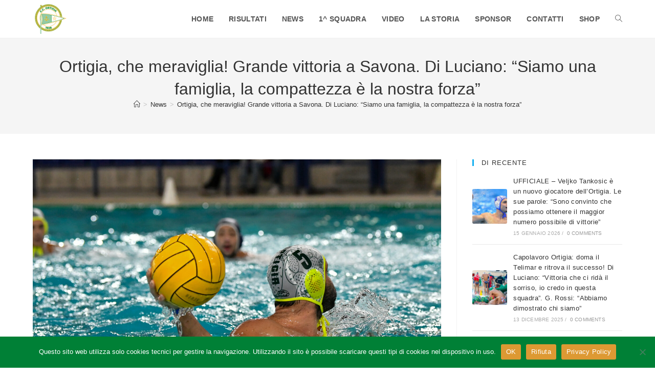

--- FILE ---
content_type: text/html; charset=UTF-8
request_url: https://www.canottieriortigia.it/ortigia-che-meraviglia-grande-vittoria-a-savona-di-luciano-siamo-una-famiglia-la-compattezza-e-la-nostra-forza.html
body_size: 19117
content:
<!DOCTYPE html>
<html class="html" lang="it-IT">
<head>
	<meta charset="UTF-8">
	<link rel="profile" href="https://gmpg.org/xfn/11">

	<meta name='robots' content='index, follow, max-image-preview:large, max-snippet:-1, max-video-preview:-1' />
<meta name="viewport" content="width=device-width, initial-scale=1">
	<!-- This site is optimized with the Yoast SEO plugin v26.8 - https://yoast.com/product/yoast-seo-wordpress/ -->
	<title>Ortigia, che meraviglia! Grande vittoria a Savona. Di Luciano: &quot;Siamo una famiglia, la compattezza è la nostra forza&quot; - Circolo Canottieri Ortigia 1928</title>
	<meta name="description" content="Capolavoro Ortigia! A Savona, una vittoria pesante, bellissima e molto importante. Una prestazione di gioco e di carattere, con un uomo in più" />
	<link rel="canonical" href="https://www.canottieriortigia.it/ortigia-che-meraviglia-grande-vittoria-a-savona-di-luciano-siamo-una-famiglia-la-compattezza-e-la-nostra-forza.html" />
	<meta property="og:locale" content="it_IT" />
	<meta property="og:type" content="article" />
	<meta property="og:title" content="Ortigia, che meraviglia! Grande vittoria a Savona. Di Luciano: &quot;Siamo una famiglia, la compattezza è la nostra forza&quot; - Circolo Canottieri Ortigia 1928" />
	<meta property="og:description" content="Capolavoro Ortigia! A Savona, una vittoria pesante, bellissima e molto importante. Una prestazione di gioco e di carattere, con un uomo in più" />
	<meta property="og:url" content="https://www.canottieriortigia.it/ortigia-che-meraviglia-grande-vittoria-a-savona-di-luciano-siamo-una-famiglia-la-compattezza-e-la-nostra-forza.html" />
	<meta property="og:site_name" content="Circolo Canottieri Ortigia 1928" />
	<meta property="article:publisher" content="https://www.facebook.com/CircoloCanottieriOrtigia1928/" />
	<meta property="article:published_time" content="2022-12-17T15:57:48+00:00" />
	<meta property="article:modified_time" content="2022-12-17T15:59:55+00:00" />
	<meta property="og:image" content="https://www.canottieriortigia.it/wp-content/uploads/2022/12/Sebastiano-Di-Luciano-foto-di-Maria-Angela-Cinardo-Mfsport.net_.jpg" />
	<meta property="og:image:width" content="1600" />
	<meta property="og:image:height" content="1067" />
	<meta property="og:image:type" content="image/jpeg" />
	<meta name="author" content="Max" />
	<meta name="twitter:card" content="summary_large_image" />
	<meta name="twitter:label1" content="Scritto da" />
	<meta name="twitter:data1" content="Max" />
	<meta name="twitter:label2" content="Tempo di lettura stimato" />
	<meta name="twitter:data2" content="5 minuti" />
	<script type="application/ld+json" class="yoast-schema-graph">{"@context":"https://schema.org","@graph":[{"@type":"Article","@id":"https://www.canottieriortigia.it/ortigia-che-meraviglia-grande-vittoria-a-savona-di-luciano-siamo-una-famiglia-la-compattezza-e-la-nostra-forza.html#article","isPartOf":{"@id":"https://www.canottieriortigia.it/ortigia-che-meraviglia-grande-vittoria-a-savona-di-luciano-siamo-una-famiglia-la-compattezza-e-la-nostra-forza.html"},"author":{"name":"Max","@id":"https://www.canottieriortigia.it/#/schema/person/6f38ce12060e4d791a1a7592be953092"},"headline":"Ortigia, che meraviglia! Grande vittoria a Savona. Di Luciano: &#8220;Siamo una famiglia, la compattezza è la nostra forza&#8221;","datePublished":"2022-12-17T15:57:48+00:00","dateModified":"2022-12-17T15:59:55+00:00","mainEntityOfPage":{"@id":"https://www.canottieriortigia.it/ortigia-che-meraviglia-grande-vittoria-a-savona-di-luciano-siamo-una-famiglia-la-compattezza-e-la-nostra-forza.html"},"wordCount":856,"publisher":{"@id":"https://www.canottieriortigia.it/#organization"},"image":{"@id":"https://www.canottieriortigia.it/ortigia-che-meraviglia-grande-vittoria-a-savona-di-luciano-siamo-una-famiglia-la-compattezza-e-la-nostra-forza.html#primaryimage"},"thumbnailUrl":"https://www.canottieriortigia.it/wp-content/uploads/2022/12/Sebastiano-Di-Luciano-foto-di-Maria-Angela-Cinardo-Mfsport.net_.jpg","keywords":["C.C. Ortigia 1928","pallanuoto","Savona-Ortigia","Sebastiano Di Luciano","serie a1"],"articleSection":["News"],"inLanguage":"it-IT"},{"@type":"WebPage","@id":"https://www.canottieriortigia.it/ortigia-che-meraviglia-grande-vittoria-a-savona-di-luciano-siamo-una-famiglia-la-compattezza-e-la-nostra-forza.html","url":"https://www.canottieriortigia.it/ortigia-che-meraviglia-grande-vittoria-a-savona-di-luciano-siamo-una-famiglia-la-compattezza-e-la-nostra-forza.html","name":"Ortigia, che meraviglia! Grande vittoria a Savona. Di Luciano: \"Siamo una famiglia, la compattezza è la nostra forza\" - Circolo Canottieri Ortigia 1928","isPartOf":{"@id":"https://www.canottieriortigia.it/#website"},"primaryImageOfPage":{"@id":"https://www.canottieriortigia.it/ortigia-che-meraviglia-grande-vittoria-a-savona-di-luciano-siamo-una-famiglia-la-compattezza-e-la-nostra-forza.html#primaryimage"},"image":{"@id":"https://www.canottieriortigia.it/ortigia-che-meraviglia-grande-vittoria-a-savona-di-luciano-siamo-una-famiglia-la-compattezza-e-la-nostra-forza.html#primaryimage"},"thumbnailUrl":"https://www.canottieriortigia.it/wp-content/uploads/2022/12/Sebastiano-Di-Luciano-foto-di-Maria-Angela-Cinardo-Mfsport.net_.jpg","datePublished":"2022-12-17T15:57:48+00:00","dateModified":"2022-12-17T15:59:55+00:00","description":"Capolavoro Ortigia! A Savona, una vittoria pesante, bellissima e molto importante. Una prestazione di gioco e di carattere, con un uomo in più","breadcrumb":{"@id":"https://www.canottieriortigia.it/ortigia-che-meraviglia-grande-vittoria-a-savona-di-luciano-siamo-una-famiglia-la-compattezza-e-la-nostra-forza.html#breadcrumb"},"inLanguage":"it-IT","potentialAction":[{"@type":"ReadAction","target":["https://www.canottieriortigia.it/ortigia-che-meraviglia-grande-vittoria-a-savona-di-luciano-siamo-una-famiglia-la-compattezza-e-la-nostra-forza.html"]}]},{"@type":"ImageObject","inLanguage":"it-IT","@id":"https://www.canottieriortigia.it/ortigia-che-meraviglia-grande-vittoria-a-savona-di-luciano-siamo-una-famiglia-la-compattezza-e-la-nostra-forza.html#primaryimage","url":"https://www.canottieriortigia.it/wp-content/uploads/2022/12/Sebastiano-Di-Luciano-foto-di-Maria-Angela-Cinardo-Mfsport.net_.jpg","contentUrl":"https://www.canottieriortigia.it/wp-content/uploads/2022/12/Sebastiano-Di-Luciano-foto-di-Maria-Angela-Cinardo-Mfsport.net_.jpg","width":1600,"height":1067},{"@type":"BreadcrumbList","@id":"https://www.canottieriortigia.it/ortigia-che-meraviglia-grande-vittoria-a-savona-di-luciano-siamo-una-famiglia-la-compattezza-e-la-nostra-forza.html#breadcrumb","itemListElement":[{"@type":"ListItem","position":1,"name":"Home","item":"https://www.canottieriortigia.it/"},{"@type":"ListItem","position":2,"name":"Ortigia, che meraviglia! Grande vittoria a Savona. Di Luciano: &#8220;Siamo una famiglia, la compattezza è la nostra forza&#8221;"}]},{"@type":"WebSite","@id":"https://www.canottieriortigia.it/#website","url":"https://www.canottieriortigia.it/","name":"Circolo Canottieri Ortigia 1928","description":"A.S.D. Circolo Canottieri Ortigia","publisher":{"@id":"https://www.canottieriortigia.it/#organization"},"alternateName":"Canottieri Ortigia","potentialAction":[{"@type":"SearchAction","target":{"@type":"EntryPoint","urlTemplate":"https://www.canottieriortigia.it/?s={search_term_string}"},"query-input":{"@type":"PropertyValueSpecification","valueRequired":true,"valueName":"search_term_string"}}],"inLanguage":"it-IT"},{"@type":"Organization","@id":"https://www.canottieriortigia.it/#organization","name":"A.S.D. Circolo Canottieri Ortigia 1928","alternateName":"Canottieri Ortigia","url":"https://www.canottieriortigia.it/","logo":{"@type":"ImageObject","inLanguage":"it-IT","@id":"https://www.canottieriortigia.it/#/schema/logo/image/","url":"https://www.canottieriortigia.it/wp-content/uploads/2022/11/canottieriortigia-fv-640.jpg","contentUrl":"https://www.canottieriortigia.it/wp-content/uploads/2022/11/canottieriortigia-fv-640.jpg","width":640,"height":640,"caption":"A.S.D. Circolo Canottieri Ortigia 1928"},"image":{"@id":"https://www.canottieriortigia.it/#/schema/logo/image/"},"sameAs":["https://www.facebook.com/CircoloCanottieriOrtigia1928/","https://www.youtube.com/channel/UC_X2TJZ8sbIY1jepOQpn4WA"]},{"@type":"Person","@id":"https://www.canottieriortigia.it/#/schema/person/6f38ce12060e4d791a1a7592be953092","name":"Max","image":{"@type":"ImageObject","inLanguage":"it-IT","@id":"https://www.canottieriortigia.it/#/schema/person/image/","url":"https://secure.gravatar.com/avatar/48cf66ae12feb8faa783e1256b44df74dce075d0b0fec059cab66bb7746f63e8?s=96&r=g","contentUrl":"https://secure.gravatar.com/avatar/48cf66ae12feb8faa783e1256b44df74dce075d0b0fec059cab66bb7746f63e8?s=96&r=g","caption":"Max"},"url":"https://www.canottieriortigia.it/author/maxadmin"}]}</script>
	<!-- / Yoast SEO plugin. -->


<link rel="alternate" type="application/rss+xml" title="Circolo Canottieri Ortigia 1928 &raquo; Feed" href="https://www.canottieriortigia.it/feed" />
<link rel="alternate" title="oEmbed (JSON)" type="application/json+oembed" href="https://www.canottieriortigia.it/wp-json/oembed/1.0/embed?url=https%3A%2F%2Fwww.canottieriortigia.it%2Fortigia-che-meraviglia-grande-vittoria-a-savona-di-luciano-siamo-una-famiglia-la-compattezza-e-la-nostra-forza.html" />
<link rel="alternate" title="oEmbed (XML)" type="text/xml+oembed" href="https://www.canottieriortigia.it/wp-json/oembed/1.0/embed?url=https%3A%2F%2Fwww.canottieriortigia.it%2Fortigia-che-meraviglia-grande-vittoria-a-savona-di-luciano-siamo-una-famiglia-la-compattezza-e-la-nostra-forza.html&#038;format=xml" />
<style id='wp-img-auto-sizes-contain-inline-css'>
img:is([sizes=auto i],[sizes^="auto," i]){contain-intrinsic-size:3000px 1500px}
/*# sourceURL=wp-img-auto-sizes-contain-inline-css */
</style>
<link rel='stylesheet' id='ops-swiper-css' href='https://www.canottieriortigia.it/wp-content/plugins/ocean-posts-slider/assets/vendors/swiper/swiper-bundle.min.css?ver=6.9' media='all' />
<link rel='stylesheet' id='ops-styles-css' href='https://www.canottieriortigia.it/wp-content/plugins/ocean-posts-slider/assets/css/style.min.css?ver=6.9' media='all' />
<link rel='stylesheet' id='wp-block-library-css' href='https://www.canottieriortigia.it/wp-includes/css/dist/block-library/style.min.css?ver=6.9' media='all' />
<style id='wp-block-library-theme-inline-css'>
.wp-block-audio :where(figcaption){color:#555;font-size:13px;text-align:center}.is-dark-theme .wp-block-audio :where(figcaption){color:#ffffffa6}.wp-block-audio{margin:0 0 1em}.wp-block-code{border:1px solid #ccc;border-radius:4px;font-family:Menlo,Consolas,monaco,monospace;padding:.8em 1em}.wp-block-embed :where(figcaption){color:#555;font-size:13px;text-align:center}.is-dark-theme .wp-block-embed :where(figcaption){color:#ffffffa6}.wp-block-embed{margin:0 0 1em}.blocks-gallery-caption{color:#555;font-size:13px;text-align:center}.is-dark-theme .blocks-gallery-caption{color:#ffffffa6}:root :where(.wp-block-image figcaption){color:#555;font-size:13px;text-align:center}.is-dark-theme :root :where(.wp-block-image figcaption){color:#ffffffa6}.wp-block-image{margin:0 0 1em}.wp-block-pullquote{border-bottom:4px solid;border-top:4px solid;color:currentColor;margin-bottom:1.75em}.wp-block-pullquote :where(cite),.wp-block-pullquote :where(footer),.wp-block-pullquote__citation{color:currentColor;font-size:.8125em;font-style:normal;text-transform:uppercase}.wp-block-quote{border-left:.25em solid;margin:0 0 1.75em;padding-left:1em}.wp-block-quote cite,.wp-block-quote footer{color:currentColor;font-size:.8125em;font-style:normal;position:relative}.wp-block-quote:where(.has-text-align-right){border-left:none;border-right:.25em solid;padding-left:0;padding-right:1em}.wp-block-quote:where(.has-text-align-center){border:none;padding-left:0}.wp-block-quote.is-large,.wp-block-quote.is-style-large,.wp-block-quote:where(.is-style-plain){border:none}.wp-block-search .wp-block-search__label{font-weight:700}.wp-block-search__button{border:1px solid #ccc;padding:.375em .625em}:where(.wp-block-group.has-background){padding:1.25em 2.375em}.wp-block-separator.has-css-opacity{opacity:.4}.wp-block-separator{border:none;border-bottom:2px solid;margin-left:auto;margin-right:auto}.wp-block-separator.has-alpha-channel-opacity{opacity:1}.wp-block-separator:not(.is-style-wide):not(.is-style-dots){width:100px}.wp-block-separator.has-background:not(.is-style-dots){border-bottom:none;height:1px}.wp-block-separator.has-background:not(.is-style-wide):not(.is-style-dots){height:2px}.wp-block-table{margin:0 0 1em}.wp-block-table td,.wp-block-table th{word-break:normal}.wp-block-table :where(figcaption){color:#555;font-size:13px;text-align:center}.is-dark-theme .wp-block-table :where(figcaption){color:#ffffffa6}.wp-block-video :where(figcaption){color:#555;font-size:13px;text-align:center}.is-dark-theme .wp-block-video :where(figcaption){color:#ffffffa6}.wp-block-video{margin:0 0 1em}:root :where(.wp-block-template-part.has-background){margin-bottom:0;margin-top:0;padding:1.25em 2.375em}
/*# sourceURL=/wp-includes/css/dist/block-library/theme.min.css */
</style>
<style id='classic-theme-styles-inline-css'>
/*! This file is auto-generated */
.wp-block-button__link{color:#fff;background-color:#32373c;border-radius:9999px;box-shadow:none;text-decoration:none;padding:calc(.667em + 2px) calc(1.333em + 2px);font-size:1.125em}.wp-block-file__button{background:#32373c;color:#fff;text-decoration:none}
/*# sourceURL=/wp-includes/css/classic-themes.min.css */
</style>
<style id='global-styles-inline-css'>
:root{--wp--preset--aspect-ratio--square: 1;--wp--preset--aspect-ratio--4-3: 4/3;--wp--preset--aspect-ratio--3-4: 3/4;--wp--preset--aspect-ratio--3-2: 3/2;--wp--preset--aspect-ratio--2-3: 2/3;--wp--preset--aspect-ratio--16-9: 16/9;--wp--preset--aspect-ratio--9-16: 9/16;--wp--preset--color--black: #000000;--wp--preset--color--cyan-bluish-gray: #abb8c3;--wp--preset--color--white: #ffffff;--wp--preset--color--pale-pink: #f78da7;--wp--preset--color--vivid-red: #cf2e2e;--wp--preset--color--luminous-vivid-orange: #ff6900;--wp--preset--color--luminous-vivid-amber: #fcb900;--wp--preset--color--light-green-cyan: #7bdcb5;--wp--preset--color--vivid-green-cyan: #00d084;--wp--preset--color--pale-cyan-blue: #8ed1fc;--wp--preset--color--vivid-cyan-blue: #0693e3;--wp--preset--color--vivid-purple: #9b51e0;--wp--preset--gradient--vivid-cyan-blue-to-vivid-purple: linear-gradient(135deg,rgb(6,147,227) 0%,rgb(155,81,224) 100%);--wp--preset--gradient--light-green-cyan-to-vivid-green-cyan: linear-gradient(135deg,rgb(122,220,180) 0%,rgb(0,208,130) 100%);--wp--preset--gradient--luminous-vivid-amber-to-luminous-vivid-orange: linear-gradient(135deg,rgb(252,185,0) 0%,rgb(255,105,0) 100%);--wp--preset--gradient--luminous-vivid-orange-to-vivid-red: linear-gradient(135deg,rgb(255,105,0) 0%,rgb(207,46,46) 100%);--wp--preset--gradient--very-light-gray-to-cyan-bluish-gray: linear-gradient(135deg,rgb(238,238,238) 0%,rgb(169,184,195) 100%);--wp--preset--gradient--cool-to-warm-spectrum: linear-gradient(135deg,rgb(74,234,220) 0%,rgb(151,120,209) 20%,rgb(207,42,186) 40%,rgb(238,44,130) 60%,rgb(251,105,98) 80%,rgb(254,248,76) 100%);--wp--preset--gradient--blush-light-purple: linear-gradient(135deg,rgb(255,206,236) 0%,rgb(152,150,240) 100%);--wp--preset--gradient--blush-bordeaux: linear-gradient(135deg,rgb(254,205,165) 0%,rgb(254,45,45) 50%,rgb(107,0,62) 100%);--wp--preset--gradient--luminous-dusk: linear-gradient(135deg,rgb(255,203,112) 0%,rgb(199,81,192) 50%,rgb(65,88,208) 100%);--wp--preset--gradient--pale-ocean: linear-gradient(135deg,rgb(255,245,203) 0%,rgb(182,227,212) 50%,rgb(51,167,181) 100%);--wp--preset--gradient--electric-grass: linear-gradient(135deg,rgb(202,248,128) 0%,rgb(113,206,126) 100%);--wp--preset--gradient--midnight: linear-gradient(135deg,rgb(2,3,129) 0%,rgb(40,116,252) 100%);--wp--preset--font-size--small: 13px;--wp--preset--font-size--medium: 20px;--wp--preset--font-size--large: 36px;--wp--preset--font-size--x-large: 42px;--wp--preset--spacing--20: 0.44rem;--wp--preset--spacing--30: 0.67rem;--wp--preset--spacing--40: 1rem;--wp--preset--spacing--50: 1.5rem;--wp--preset--spacing--60: 2.25rem;--wp--preset--spacing--70: 3.38rem;--wp--preset--spacing--80: 5.06rem;--wp--preset--shadow--natural: 6px 6px 9px rgba(0, 0, 0, 0.2);--wp--preset--shadow--deep: 12px 12px 50px rgba(0, 0, 0, 0.4);--wp--preset--shadow--sharp: 6px 6px 0px rgba(0, 0, 0, 0.2);--wp--preset--shadow--outlined: 6px 6px 0px -3px rgb(255, 255, 255), 6px 6px rgb(0, 0, 0);--wp--preset--shadow--crisp: 6px 6px 0px rgb(0, 0, 0);}:where(.is-layout-flex){gap: 0.5em;}:where(.is-layout-grid){gap: 0.5em;}body .is-layout-flex{display: flex;}.is-layout-flex{flex-wrap: wrap;align-items: center;}.is-layout-flex > :is(*, div){margin: 0;}body .is-layout-grid{display: grid;}.is-layout-grid > :is(*, div){margin: 0;}:where(.wp-block-columns.is-layout-flex){gap: 2em;}:where(.wp-block-columns.is-layout-grid){gap: 2em;}:where(.wp-block-post-template.is-layout-flex){gap: 1.25em;}:where(.wp-block-post-template.is-layout-grid){gap: 1.25em;}.has-black-color{color: var(--wp--preset--color--black) !important;}.has-cyan-bluish-gray-color{color: var(--wp--preset--color--cyan-bluish-gray) !important;}.has-white-color{color: var(--wp--preset--color--white) !important;}.has-pale-pink-color{color: var(--wp--preset--color--pale-pink) !important;}.has-vivid-red-color{color: var(--wp--preset--color--vivid-red) !important;}.has-luminous-vivid-orange-color{color: var(--wp--preset--color--luminous-vivid-orange) !important;}.has-luminous-vivid-amber-color{color: var(--wp--preset--color--luminous-vivid-amber) !important;}.has-light-green-cyan-color{color: var(--wp--preset--color--light-green-cyan) !important;}.has-vivid-green-cyan-color{color: var(--wp--preset--color--vivid-green-cyan) !important;}.has-pale-cyan-blue-color{color: var(--wp--preset--color--pale-cyan-blue) !important;}.has-vivid-cyan-blue-color{color: var(--wp--preset--color--vivid-cyan-blue) !important;}.has-vivid-purple-color{color: var(--wp--preset--color--vivid-purple) !important;}.has-black-background-color{background-color: var(--wp--preset--color--black) !important;}.has-cyan-bluish-gray-background-color{background-color: var(--wp--preset--color--cyan-bluish-gray) !important;}.has-white-background-color{background-color: var(--wp--preset--color--white) !important;}.has-pale-pink-background-color{background-color: var(--wp--preset--color--pale-pink) !important;}.has-vivid-red-background-color{background-color: var(--wp--preset--color--vivid-red) !important;}.has-luminous-vivid-orange-background-color{background-color: var(--wp--preset--color--luminous-vivid-orange) !important;}.has-luminous-vivid-amber-background-color{background-color: var(--wp--preset--color--luminous-vivid-amber) !important;}.has-light-green-cyan-background-color{background-color: var(--wp--preset--color--light-green-cyan) !important;}.has-vivid-green-cyan-background-color{background-color: var(--wp--preset--color--vivid-green-cyan) !important;}.has-pale-cyan-blue-background-color{background-color: var(--wp--preset--color--pale-cyan-blue) !important;}.has-vivid-cyan-blue-background-color{background-color: var(--wp--preset--color--vivid-cyan-blue) !important;}.has-vivid-purple-background-color{background-color: var(--wp--preset--color--vivid-purple) !important;}.has-black-border-color{border-color: var(--wp--preset--color--black) !important;}.has-cyan-bluish-gray-border-color{border-color: var(--wp--preset--color--cyan-bluish-gray) !important;}.has-white-border-color{border-color: var(--wp--preset--color--white) !important;}.has-pale-pink-border-color{border-color: var(--wp--preset--color--pale-pink) !important;}.has-vivid-red-border-color{border-color: var(--wp--preset--color--vivid-red) !important;}.has-luminous-vivid-orange-border-color{border-color: var(--wp--preset--color--luminous-vivid-orange) !important;}.has-luminous-vivid-amber-border-color{border-color: var(--wp--preset--color--luminous-vivid-amber) !important;}.has-light-green-cyan-border-color{border-color: var(--wp--preset--color--light-green-cyan) !important;}.has-vivid-green-cyan-border-color{border-color: var(--wp--preset--color--vivid-green-cyan) !important;}.has-pale-cyan-blue-border-color{border-color: var(--wp--preset--color--pale-cyan-blue) !important;}.has-vivid-cyan-blue-border-color{border-color: var(--wp--preset--color--vivid-cyan-blue) !important;}.has-vivid-purple-border-color{border-color: var(--wp--preset--color--vivid-purple) !important;}.has-vivid-cyan-blue-to-vivid-purple-gradient-background{background: var(--wp--preset--gradient--vivid-cyan-blue-to-vivid-purple) !important;}.has-light-green-cyan-to-vivid-green-cyan-gradient-background{background: var(--wp--preset--gradient--light-green-cyan-to-vivid-green-cyan) !important;}.has-luminous-vivid-amber-to-luminous-vivid-orange-gradient-background{background: var(--wp--preset--gradient--luminous-vivid-amber-to-luminous-vivid-orange) !important;}.has-luminous-vivid-orange-to-vivid-red-gradient-background{background: var(--wp--preset--gradient--luminous-vivid-orange-to-vivid-red) !important;}.has-very-light-gray-to-cyan-bluish-gray-gradient-background{background: var(--wp--preset--gradient--very-light-gray-to-cyan-bluish-gray) !important;}.has-cool-to-warm-spectrum-gradient-background{background: var(--wp--preset--gradient--cool-to-warm-spectrum) !important;}.has-blush-light-purple-gradient-background{background: var(--wp--preset--gradient--blush-light-purple) !important;}.has-blush-bordeaux-gradient-background{background: var(--wp--preset--gradient--blush-bordeaux) !important;}.has-luminous-dusk-gradient-background{background: var(--wp--preset--gradient--luminous-dusk) !important;}.has-pale-ocean-gradient-background{background: var(--wp--preset--gradient--pale-ocean) !important;}.has-electric-grass-gradient-background{background: var(--wp--preset--gradient--electric-grass) !important;}.has-midnight-gradient-background{background: var(--wp--preset--gradient--midnight) !important;}.has-small-font-size{font-size: var(--wp--preset--font-size--small) !important;}.has-medium-font-size{font-size: var(--wp--preset--font-size--medium) !important;}.has-large-font-size{font-size: var(--wp--preset--font-size--large) !important;}.has-x-large-font-size{font-size: var(--wp--preset--font-size--x-large) !important;}
:where(.wp-block-post-template.is-layout-flex){gap: 1.25em;}:where(.wp-block-post-template.is-layout-grid){gap: 1.25em;}
:where(.wp-block-term-template.is-layout-flex){gap: 1.25em;}:where(.wp-block-term-template.is-layout-grid){gap: 1.25em;}
:where(.wp-block-columns.is-layout-flex){gap: 2em;}:where(.wp-block-columns.is-layout-grid){gap: 2em;}
:root :where(.wp-block-pullquote){font-size: 1.5em;line-height: 1.6;}
/*# sourceURL=global-styles-inline-css */
</style>
<link rel='stylesheet' id='cookie-notice-front-css' href='https://www.canottieriortigia.it/wp-content/plugins/cookie-notice/css/front.min.css?ver=2.5.11' media='all' />
<link rel='stylesheet' id='oceanwp-style-css' href='https://www.canottieriortigia.it/wp-content/themes/oceanwp/assets/css/style.min.css?ver=1.0' media='all' />
<link rel='stylesheet' id='child-style-css' href='https://www.canottieriortigia.it/wp-content/themes/ccortigia/style.css?ver=6.9' media='all' />
<link rel='stylesheet' id='font-awesome-css' href='https://www.canottieriortigia.it/wp-content/themes/oceanwp/assets/fonts/fontawesome/css/all.min.css?ver=6.7.2' media='all' />
<link rel='stylesheet' id='simple-line-icons-css' href='https://www.canottieriortigia.it/wp-content/themes/oceanwp/assets/css/third/simple-line-icons.min.css?ver=2.4.0' media='all' />
<link rel='stylesheet' id='sticky-header-oceanwp-style-css' href='https://www.canottieriortigia.it/wp-content/plugins/sticky-header-oceanwp//style.css?ver=6.9' media='all' />
<link rel='stylesheet' id='oe-widgets-style-css' href='https://www.canottieriortigia.it/wp-content/plugins/ocean-extra/assets/css/widgets.css?ver=6.9' media='all' />
<link rel='stylesheet' id='ow-perfect-scrollbar-css' href='https://www.canottieriortigia.it/wp-content/themes/oceanwp/assets/css/third/perfect-scrollbar.css?ver=1.5.0' media='all' />
<link rel='stylesheet' id='omw-styles-css' href='https://www.canottieriortigia.it/wp-content/plugins/ocean-modal-window/assets/css/style.min.css?ver=6.9' media='all' />
<link rel='stylesheet' id='oss-social-share-style-css' href='https://www.canottieriortigia.it/wp-content/plugins/ocean-social-sharing/assets/css/style.min.css?ver=6.9' media='all' />
<script src="https://www.canottieriortigia.it/wp-includes/js/jquery/jquery.min.js?ver=3.7.1" id="jquery-core-js"></script>
<script src="https://www.canottieriortigia.it/wp-includes/js/jquery/jquery-migrate.min.js?ver=3.4.1" id="jquery-migrate-js"></script>
<script src="https://www.canottieriortigia.it/wp-content/plugins/sticky-header-oceanwp//main.js?ver=1.0.0" id="sticky-header-oceanwp-js"></script>
<link rel="https://api.w.org/" href="https://www.canottieriortigia.it/wp-json/" /><link rel="alternate" title="JSON" type="application/json" href="https://www.canottieriortigia.it/wp-json/wp/v2/posts/2891" /><link rel="EditURI" type="application/rsd+xml" title="RSD" href="https://www.canottieriortigia.it/xmlrpc.php?rsd" />
<meta name="generator" content="WordPress 6.9" />
<link rel='shortlink' href='https://www.canottieriortigia.it/?p=2891' />
<script>var sticky_header_style = "";</script>			<style>
				.e-con.e-parent:nth-of-type(n+4):not(.e-lazyloaded):not(.e-no-lazyload),
				.e-con.e-parent:nth-of-type(n+4):not(.e-lazyloaded):not(.e-no-lazyload) * {
					background-image: none !important;
				}
				@media screen and (max-height: 1024px) {
					.e-con.e-parent:nth-of-type(n+3):not(.e-lazyloaded):not(.e-no-lazyload),
					.e-con.e-parent:nth-of-type(n+3):not(.e-lazyloaded):not(.e-no-lazyload) * {
						background-image: none !important;
					}
				}
				@media screen and (max-height: 640px) {
					.e-con.e-parent:nth-of-type(n+2):not(.e-lazyloaded):not(.e-no-lazyload),
					.e-con.e-parent:nth-of-type(n+2):not(.e-lazyloaded):not(.e-no-lazyload) * {
						background-image: none !important;
					}
				}
			</style>
			<link rel="icon" href="https://www.canottieriortigia.it/wp-content/uploads/2022/11/cropped-canottieriortigia-fv-640-32x32.jpg" sizes="32x32" />
<link rel="icon" href="https://www.canottieriortigia.it/wp-content/uploads/2022/11/cropped-canottieriortigia-fv-640-192x192.jpg" sizes="192x192" />
<link rel="apple-touch-icon" href="https://www.canottieriortigia.it/wp-content/uploads/2022/11/cropped-canottieriortigia-fv-640-180x180.jpg" />
<meta name="msapplication-TileImage" content="https://www.canottieriortigia.it/wp-content/uploads/2022/11/cropped-canottieriortigia-fv-640-270x270.jpg" />
<!-- OceanWP CSS -->
<style type="text/css">
/* Colors */body .theme-button,body input[type="submit"],body button[type="submit"],body button,body .button,body div.wpforms-container-full .wpforms-form input[type=submit],body div.wpforms-container-full .wpforms-form button[type=submit],body div.wpforms-container-full .wpforms-form .wpforms-page-button,.woocommerce-cart .wp-element-button,.woocommerce-checkout .wp-element-button,.wp-block-button__link{border-color:#ffffff}body .theme-button:hover,body input[type="submit"]:hover,body button[type="submit"]:hover,body button:hover,body .button:hover,body div.wpforms-container-full .wpforms-form input[type=submit]:hover,body div.wpforms-container-full .wpforms-form input[type=submit]:active,body div.wpforms-container-full .wpforms-form button[type=submit]:hover,body div.wpforms-container-full .wpforms-form button[type=submit]:active,body div.wpforms-container-full .wpforms-form .wpforms-page-button:hover,body div.wpforms-container-full .wpforms-form .wpforms-page-button:active,.woocommerce-cart .wp-element-button:hover,.woocommerce-checkout .wp-element-button:hover,.wp-block-button__link:hover{border-color:#ffffff}body{color:#333333}/* OceanWP Style Settings CSS */.theme-button,input[type="submit"],button[type="submit"],button,.button,body div.wpforms-container-full .wpforms-form input[type=submit],body div.wpforms-container-full .wpforms-form button[type=submit],body div.wpforms-container-full .wpforms-form .wpforms-page-button{border-style:solid}.theme-button,input[type="submit"],button[type="submit"],button,.button,body div.wpforms-container-full .wpforms-form input[type=submit],body div.wpforms-container-full .wpforms-form button[type=submit],body div.wpforms-container-full .wpforms-form .wpforms-page-button{border-width:1px}form input[type="text"],form input[type="password"],form input[type="email"],form input[type="url"],form input[type="date"],form input[type="month"],form input[type="time"],form input[type="datetime"],form input[type="datetime-local"],form input[type="week"],form input[type="number"],form input[type="search"],form input[type="tel"],form input[type="color"],form select,form textarea,.woocommerce .woocommerce-checkout .select2-container--default .select2-selection--single{border-style:solid}body div.wpforms-container-full .wpforms-form input[type=date],body div.wpforms-container-full .wpforms-form input[type=datetime],body div.wpforms-container-full .wpforms-form input[type=datetime-local],body div.wpforms-container-full .wpforms-form input[type=email],body div.wpforms-container-full .wpforms-form input[type=month],body div.wpforms-container-full .wpforms-form input[type=number],body div.wpforms-container-full .wpforms-form input[type=password],body div.wpforms-container-full .wpforms-form input[type=range],body div.wpforms-container-full .wpforms-form input[type=search],body div.wpforms-container-full .wpforms-form input[type=tel],body div.wpforms-container-full .wpforms-form input[type=text],body div.wpforms-container-full .wpforms-form input[type=time],body div.wpforms-container-full .wpforms-form input[type=url],body div.wpforms-container-full .wpforms-form input[type=week],body div.wpforms-container-full .wpforms-form select,body div.wpforms-container-full .wpforms-form textarea{border-style:solid}form input[type="text"],form input[type="password"],form input[type="email"],form input[type="url"],form input[type="date"],form input[type="month"],form input[type="time"],form input[type="datetime"],form input[type="datetime-local"],form input[type="week"],form input[type="number"],form input[type="search"],form input[type="tel"],form input[type="color"],form select,form textarea{border-radius:3px}body div.wpforms-container-full .wpforms-form input[type=date],body div.wpforms-container-full .wpforms-form input[type=datetime],body div.wpforms-container-full .wpforms-form input[type=datetime-local],body div.wpforms-container-full .wpforms-form input[type=email],body div.wpforms-container-full .wpforms-form input[type=month],body div.wpforms-container-full .wpforms-form input[type=number],body div.wpforms-container-full .wpforms-form input[type=password],body div.wpforms-container-full .wpforms-form input[type=range],body div.wpforms-container-full .wpforms-form input[type=search],body div.wpforms-container-full .wpforms-form input[type=tel],body div.wpforms-container-full .wpforms-form input[type=text],body div.wpforms-container-full .wpforms-form input[type=time],body div.wpforms-container-full .wpforms-form input[type=url],body div.wpforms-container-full .wpforms-form input[type=week],body div.wpforms-container-full .wpforms-form select,body div.wpforms-container-full .wpforms-form textarea{border-radius:3px}#scroll-top{background-color:#e3c348}#scroll-top:hover{background-color:#008036}/* Header */#site-header.has-header-media .overlay-header-media{background-color:rgba(0,0,0,0.5)}#site-logo #site-logo-inner a img,#site-header.center-header #site-navigation-wrap .middle-site-logo a img{max-width:70px}#site-header #site-logo #site-logo-inner a img,#site-header.center-header #site-navigation-wrap .middle-site-logo a img{max-height:70px}/* Blog CSS */.ocean-single-post-header ul.meta-item li a:hover{color:#333333}/* Footer Widgets */#footer-widgets,#footer-widgets p,#footer-widgets li a:before,#footer-widgets .contact-info-widget span.oceanwp-contact-title,#footer-widgets .recent-posts-date,#footer-widgets .recent-posts-comments,#footer-widgets .widget-recent-posts-icons li .fa{color:#ffffff}/* Footer Copyright */#footer-bottom,#footer-bottom p{color:#e3c348}/* Typography */body{font-size:16px;line-height:1.8}h1,h2,h3,h4,h5,h6,.theme-heading,.widget-title,.oceanwp-widget-recent-posts-title,.comment-reply-title,.entry-title,.sidebar-box .widget-title{line-height:1.4}h1{font-size:32px;line-height:2}h2{font-size:28px;line-height:1.4}h3{font-size:22px;line-height:1.4}h4{font-size:18px;line-height:1.4}h5{font-size:14px;line-height:1.4}h6{font-size:15px;line-height:1.4}.page-header .page-header-title,.page-header.background-image-page-header .page-header-title{font-size:32px;line-height:1.4}.page-header .page-subheading{font-size:15px;line-height:1.8}.site-breadcrumbs,.site-breadcrumbs a{font-size:13px;line-height:1.4}#top-bar-content,#top-bar-social-alt{font-size:12px;line-height:1.8}#site-logo a.site-logo-text{font-size:24px;line-height:1.8}#site-navigation-wrap .dropdown-menu >li >a,#site-header.full_screen-header .fs-dropdown-menu >li >a,#site-header.top-header #site-navigation-wrap .dropdown-menu >li >a,#site-header.center-header #site-navigation-wrap .dropdown-menu >li >a,#site-header.medium-header #site-navigation-wrap .dropdown-menu >li >a,.oceanwp-mobile-menu-icon a{font-size:14px;letter-spacing:.3px;font-weight:600;text-transform:uppercase}.dropdown-menu ul li a.menu-link,#site-header.full_screen-header .fs-dropdown-menu ul.sub-menu li a{font-size:12px;line-height:1.2;letter-spacing:.6px}.sidr-class-dropdown-menu li a,a.sidr-class-toggle-sidr-close,#mobile-dropdown ul li a,body #mobile-fullscreen ul li a{font-size:15px;line-height:1.8}.blog-entry.post .blog-entry-header .entry-title a{font-size:24px;line-height:1.4}.ocean-single-post-header .single-post-title{font-size:34px;line-height:1.4;letter-spacing:.6px}.ocean-single-post-header ul.meta-item li,.ocean-single-post-header ul.meta-item li a{font-size:13px;line-height:1.4;letter-spacing:.6px}.ocean-single-post-header .post-author-name,.ocean-single-post-header .post-author-name a{font-size:14px;line-height:1.4;letter-spacing:.6px}.ocean-single-post-header .post-author-description{font-size:12px;line-height:1.4;letter-spacing:.6px}.single-post .entry-title{line-height:1.4;letter-spacing:.6px}.single-post ul.meta li,.single-post ul.meta li a{font-size:14px;line-height:1.4;letter-spacing:.6px}.sidebar-box .widget-title,.sidebar-box.widget_block .wp-block-heading{font-size:13px;line-height:1;letter-spacing:1px}#footer-widgets .footer-box .widget-title{font-size:13px;line-height:1;letter-spacing:1px}#footer-bottom #copyright{font-size:12px;line-height:1}#footer-bottom #footer-bottom-menu{font-size:12px;line-height:1}.woocommerce-store-notice.demo_store{line-height:2;letter-spacing:1.5px}.demo_store .woocommerce-store-notice__dismiss-link{line-height:2;letter-spacing:1.5px}.woocommerce ul.products li.product li.title h2,.woocommerce ul.products li.product li.title a{font-size:14px;line-height:1.5}.woocommerce ul.products li.product li.category,.woocommerce ul.products li.product li.category a{font-size:12px;line-height:1}.woocommerce ul.products li.product .price{font-size:18px;line-height:1}.woocommerce ul.products li.product .button,.woocommerce ul.products li.product .product-inner .added_to_cart{font-size:12px;line-height:1.5;letter-spacing:1px}.woocommerce ul.products li.owp-woo-cond-notice span,.woocommerce ul.products li.owp-woo-cond-notice a{font-size:16px;line-height:1;letter-spacing:1px;font-weight:600;text-transform:capitalize}.woocommerce div.product .product_title{font-size:24px;line-height:1.4;letter-spacing:.6px}.woocommerce div.product p.price{font-size:36px;line-height:1}.woocommerce .owp-btn-normal .summary form button.button,.woocommerce .owp-btn-big .summary form button.button,.woocommerce .owp-btn-very-big .summary form button.button{font-size:12px;line-height:1.5;letter-spacing:1px;text-transform:uppercase}.woocommerce div.owp-woo-single-cond-notice span,.woocommerce div.owp-woo-single-cond-notice a{font-size:18px;line-height:2;letter-spacing:1.5px;font-weight:600;text-transform:capitalize}.ocean-preloader--active .preloader-after-content{font-size:20px;line-height:1.8;letter-spacing:.6px}
</style></head>

<body class="wp-singular post-template-default single single-post postid-2891 single-format-standard wp-custom-logo wp-embed-responsive wp-theme-oceanwp wp-child-theme-ccortigia cookies-not-set oceanwp-theme sidebar-mobile default-breakpoint has-sidebar content-right-sidebar post-in-category-news has-breadcrumbs has-blog-grid elementor-default elementor-kit-2511" itemscope="itemscope" itemtype="https://schema.org/Article">

	
	
	<div id="outer-wrap" class="site clr">

		<a class="skip-link screen-reader-text" href="#main">Salta al contenuto</a>

		
		<div id="wrap" class="clr">

			
			
<header id="site-header" class="minimal-header header-replace effect-nine clr" data-height="74" itemscope="itemscope" itemtype="https://schema.org/WPHeader" role="banner">

	
					
			<div id="site-header-inner" class="clr container">

				
				

<div id="site-logo" class="clr" itemscope itemtype="https://schema.org/Brand" >

	
	<div id="site-logo-inner" class="clr">

		<a href="https://www.canottieriortigia.it/" class="custom-logo-link" rel="home"><img fetchpriority="high" width="640" height="640" src="https://www.canottieriortigia.it/wp-content/uploads/2022/11/canottieriortigia-fv-640.png" class="custom-logo" alt="Circolo Canottieri Ortigia" decoding="async" srcset="https://www.canottieriortigia.it/wp-content/uploads/2022/11/canottieriortigia-fv-640.png 1x, https://www.canottieriortigia.it/wp-content/uploads/2022/11/canottieriortigia-fv-640.png 2x" sizes="(max-width: 640px) 100vw, 640px" /></a>
	</div><!-- #site-logo-inner -->

	
	
</div><!-- #site-logo -->

			<div id="site-navigation-wrap" class="clr">
			
			
			
			<nav id="site-navigation" class="navigation main-navigation clr" itemscope="itemscope" itemtype="https://schema.org/SiteNavigationElement" role="navigation" >

				<ul id="menu-menu-principale" class="main-menu dropdown-menu sf-menu"><li id="menu-item-314" class="menu-item menu-item-type-post_type menu-item-object-page menu-item-home menu-item-314"><a title="Home" href="https://www.canottieriortigia.it/" class="menu-link"><span class="text-wrap">Home</span></a></li><li id="menu-item-315" class="menu-item menu-item-type-post_type menu-item-object-page menu-item-315"><a title="Risultati" href="https://www.canottieriortigia.it/classifiche-e-risultati" class="menu-link"><span class="text-wrap">Risultati</span></a></li><li id="menu-item-316" class="menu-item menu-item-type-post_type menu-item-object-page current_page_parent menu-item-316"><a title="News" href="https://www.canottieriortigia.it/news" class="menu-link"><span class="text-wrap">News</span></a></li><li id="menu-item-317" class="menu-item menu-item-type-post_type menu-item-object-page menu-item-317"><a title="1^ Squadra" href="https://www.canottieriortigia.it/prima-squadra" class="menu-link"><span class="text-wrap">1^ Squadra</span></a></li><li id="menu-item-319" class="menu-item menu-item-type-post_type menu-item-object-page menu-item-319"><a title="Video" href="https://www.canottieriortigia.it/video" class="menu-link"><span class="text-wrap">Video</span></a></li><li id="menu-item-320" class="menu-item menu-item-type-post_type menu-item-object-page menu-item-320"><a title="La Storia" href="https://www.canottieriortigia.it/la-storia" class="menu-link"><span class="text-wrap">La Storia</span></a></li><li id="menu-item-321" class="menu-item menu-item-type-post_type menu-item-object-page menu-item-321"><a title="Sponsor" href="https://www.canottieriortigia.it/sponsor" class="menu-link"><span class="text-wrap">Sponsor</span></a></li><li id="menu-item-322" class="menu-item menu-item-type-post_type menu-item-object-page menu-item-322"><a title="Contatti" href="https://www.canottieriortigia.it/contatti" class="menu-link"><span class="text-wrap">Contatti</span></a></li><li id="menu-item-323" class="menu-item menu-item-type-post_type menu-item-object-page menu-item-323"><a title="Shop" href="https://www.canottieriortigia.it/shop" class="menu-link"><span class="text-wrap">Shop</span></a></li><li class="search-toggle-li" ><a href="https://www.canottieriortigia.it/#" class="site-search-toggle search-header-replace-toggle"><span class="screen-reader-text">Attiva/disattiva la ricerca sul sito web</span><i class=" icon-magnifier" aria-hidden="true" role="img"></i></a></li></ul>
<div id="searchform-header-replace" class="header-searchform-wrap clr" >
<form method="get" action="https://www.canottieriortigia.it/" class="header-searchform">
		<span class="screen-reader-text">Cerca nel sito web</span>
		<input aria-label="Invia ricerca" type="search" name="s" autocomplete="off" value="" placeholder="Digita e poi premi invio per cercare..." />
					</form>
	<span id="searchform-header-replace-close" aria-label="Chiudi il modulo di ricerca"><i class=" icon-close" aria-hidden="true" role="img"></i></span>
</div><!-- #searchform-header-replace -->

			</nav><!-- #site-navigation -->

			
			
					</div><!-- #site-navigation-wrap -->
			
		
	
				
	
	<div class="oceanwp-mobile-menu-icon clr mobile-right">

		
		
		
		<a href="https://www.canottieriortigia.it/#mobile-menu-toggle" class="mobile-menu"  aria-label="Menu mobile">
							<i class="fa fa-bars" aria-hidden="true"></i>
								<span class="oceanwp-text">Menu</span>
				<span class="oceanwp-close-text">Chiudi</span>
						</a>

		
		
		
	</div><!-- #oceanwp-mobile-menu-navbar -->

	

			</div><!-- #site-header-inner -->

			
			
			
		
		
</header><!-- #site-header -->


			
			<main id="main" class="site-main clr"  role="main">

				

<header class="page-header centered-page-header">

	
	<div class="container clr page-header-inner">

		
			<h1 class="page-header-title clr" itemprop="headline">Ortigia, che meraviglia! Grande vittoria a Savona. Di Luciano: &#8220;Siamo una famiglia, la compattezza è la nostra forza&#8221;</h1>

			
		
		<nav role="navigation" aria-label="Breadcrumb" class="site-breadcrumbs clr position-under-title"><ol class="trail-items" itemscope itemtype="http://schema.org/BreadcrumbList"><meta name="numberOfItems" content="3" /><meta name="itemListOrder" content="Ascending" /><li class="trail-item trail-begin" itemprop="itemListElement" itemscope itemtype="https://schema.org/ListItem"><a href="https://www.canottieriortigia.it" rel="home" aria-label="Home" itemprop="item"><span itemprop="name"><i class=" icon-home" aria-hidden="true" role="img"></i><span class="breadcrumb-home has-icon">Home</span></span></a><span class="breadcrumb-sep">></span><meta itemprop="position" content="1" /></li><li class="trail-item" itemprop="itemListElement" itemscope itemtype="https://schema.org/ListItem"><a href="https://www.canottieriortigia.it/./news" itemprop="item"><span itemprop="name">News</span></a><span class="breadcrumb-sep">></span><meta itemprop="position" content="2" /></li><li class="trail-item trail-end" itemprop="itemListElement" itemscope itemtype="https://schema.org/ListItem"><span itemprop="name"><a href="https://www.canottieriortigia.it/ortigia-che-meraviglia-grande-vittoria-a-savona-di-luciano-siamo-una-famiglia-la-compattezza-e-la-nostra-forza.html">Ortigia, che meraviglia! Grande vittoria a Savona. Di Luciano: &#8220;Siamo una famiglia, la compattezza è la nostra forza&#8221;</a></span><meta itemprop="position" content="3" /></li></ol></nav>
	</div><!-- .page-header-inner -->

	
	
</header><!-- .page-header -->


	
	<div id="content-wrap" class="container clr">

		
		<div id="primary" class="content-area clr">

			
			<div id="content" class="site-content clr">

				
				
<article id="post-2891">

	
<div class="thumbnail">

	<img width="1600" height="1067" src="https://www.canottieriortigia.it/wp-content/uploads/2022/12/Sebastiano-Di-Luciano-foto-di-Maria-Angela-Cinardo-Mfsport.net_.jpg" class="attachment-full size-full wp-post-image" alt="Al momento stai visualizzando Ortigia, che meraviglia! Grande vittoria a Savona. Di Luciano: &#8220;Siamo una famiglia, la compattezza è la nostra forza&#8221;" itemprop="image" decoding="async" srcset="https://www.canottieriortigia.it/wp-content/uploads/2022/12/Sebastiano-Di-Luciano-foto-di-Maria-Angela-Cinardo-Mfsport.net_.jpg 1600w, https://www.canottieriortigia.it/wp-content/uploads/2022/12/Sebastiano-Di-Luciano-foto-di-Maria-Angela-Cinardo-Mfsport.net_-300x200.jpg 300w, https://www.canottieriortigia.it/wp-content/uploads/2022/12/Sebastiano-Di-Luciano-foto-di-Maria-Angela-Cinardo-Mfsport.net_-1024x683.jpg 1024w, https://www.canottieriortigia.it/wp-content/uploads/2022/12/Sebastiano-Di-Luciano-foto-di-Maria-Angela-Cinardo-Mfsport.net_-768x512.jpg 768w, https://www.canottieriortigia.it/wp-content/uploads/2022/12/Sebastiano-Di-Luciano-foto-di-Maria-Angela-Cinardo-Mfsport.net_-1536x1024.jpg 1536w" sizes="(max-width: 1600px) 100vw, 1600px" />
</div><!-- .thumbnail -->


<header class="entry-header clr">
	<h2 class="single-post-title entry-title" itemprop="headline">Ortigia, che meraviglia! Grande vittoria a Savona. Di Luciano: &#8220;Siamo una famiglia, la compattezza è la nostra forza&#8221;</h2><!-- .single-post-title -->
</header><!-- .entry-header -->


<ul class="meta ospm-default clr">

	
		
					<li class="meta-date" itemprop="datePublished"><span class="screen-reader-text">Articolo pubblicato:</span><i class=" icon-clock" aria-hidden="true" role="img"></i>17 Dicembre 2022</li>
		
		
		
		
		
	
		
		
		
					<li class="meta-cat"><span class="screen-reader-text">Categoria dell&#039;articolo:</span><i class=" icon-folder" aria-hidden="true" role="img"></i><a href="https://www.canottieriortigia.it/./news" rel="category tag">News</a></li>
		
		
		
	
		
		
		
		
					<li class="meta-rt"><span class="screen-reader-text">Tempo di lettura:</span><i class=" icon-cup" aria-hidden="true" role="img"></i>5 mins read</li>
		
		
	
</ul>



<div class="entry-content clr" itemprop="text">
	<p>Capolavoro Ortigia! A Savona, una vittoria pesante, bellissima e molto importante. Una prestazione di gioco e di carattere, con un uomo in più praticamente perfetto e una applicazione tattica impeccabile. I biancoverdi hanno fame e voglia di dimenticare la coppa e partono subito con grande concentrazione, attenti in difesa, perfetti e spietati in fase offensiva, dove sfruttano le ripartenze e le occasioni a uomo in più. Dopo meno di due minuti, l&#8217;Ortigia è già avanti 3-0 con le reti di Velkic, Ciccio Condemi (su rigore) e Gorrìa Puga. Patchaliev accorcia, ma Rossi allunga nuovamente. Ancora Patchaliev cerca di scuotere i suoi, ma Carnesecchi, a un secondo dalla fine, fissa il punteggio sul 5-2. Nel secondo parziale, il Savona prova a reagire, affidandosi sempre alla vena realizzativa di Patchaliev, che segna subito il -2. L&#8217;Ortigia mantiene la lucidità, gioca benissimo e allunga con l&#8217;uno-due di Napolitano e Ciccio Condemi. Dopo le reti di Campopiano, Giribaldi e Rizzo, il Savona ha l&#8217;occasione di provare a ridurre il distacco giocando l&#8217;ultima azione a uomo in più, ma Tempesti è miracoloso su Durdic. A metà gara è 8-5 per i biancoverdi. Nel terzo tempo, Napolitano e compagni arrivano fino al massimo vantaggio di +5 grazie agli ottimi Di Luciano e Vidovic. I padroni di casa provano a rifarsi sotto, ma l&#8217;Ortigia è micidiale e ogni volta risponde con i gol (Rossi e ancora Di Luciano e Vidovic), tornando a +5 a fine tempo. Negli ultimi otto minuti, gli uomini di Piccardo devono contenere il tentativo di ritorno del Savona, che si porta a tre lunghezze di distacco e fallisce l&#8217;occasione per avvicinarsi ancora. Vidovic e Di Luciano, allora, costruiscono lo strappo decisivo. Alla fine è 16-12 per i biancoverdi. Risposta stupenda dei ragazzi di Piccardo, scontro diretto vinto e terzo posto in classifica. Una prova di forza che aumenta il rammarico per la sfortunata eliminazione in Euro Cup e che lascia pensare che, senza tutte le difficoltà legate all&#8217;indisponibilità della Cittadella, il destino europeo, forse, sarebbe stato diverso.</p>
<p>Nel dopo partita, l&#8217;attaccante biancoverde <strong>Sebastiano Di Luciano</strong>, tra i migliori in acqua, sottolinea il grande carattere di questa Ortigia: “Oggi non era facile giocare questa partita, ma noi siamo una famiglia e nei momenti di difficoltà ci compattiamo, ci aiutiamo a vicenda. Sappiamo di essere una squadra compatta che, se gioca come sa, può sfidare chiunque. Come è noto, stiamo attraversando delle difficoltà a causa della situazione in piscina, quindi gli allenamenti un po&#8217; ci mancano, e questo si è visto in certe gare in cui siamo mancati. Non dico che la colpa sia tutta di questa situazione, però ha inciso sicuramente, perché ci alleniamo in contesti non da pallanuoto. Detto ciò, abbiamo perso con due squadre che, secondo me, sono tra le prime quattro, cinque del campionato, quindi ci può stare”.</p>
<p>Il numero 5 dell&#8217;Ortigia racconta come, da giovedì, giorno successivo all&#8217;eliminazione in Euro Cup, la squadra sia riuscita a ritrovare la forza mentale necessaria per affrontare e vincere un match difficile come quello di oggi: “Il campo ha detto che in Euro Cup il Savona ha meritato, a prescindere dagli errori che purtroppo questo sport spesso concede. Dopo la sconfitta, abbiamo fatto delle riunioni tra noi, ci siamo parlati, sfogati, abbracciati, insomma abbiamo cercato di darci più forza possibile e oggi la forza di questo gruppo si è vista tutta. Ci siamo riuniti anche con la società, che ci ha mostrato riconoscenza perché mercoledì abbiamo dato l&#8217;anima fino alla fine. Dalla società abbiamo ricevuto pieno sostegno, piena fiducia, e questo ci ha dato la carica giusta per continuare verso i nostri obiettivi. Vogliamo arrivare tra le prime 4 del campionato e provare, l&#8217;anno prossimo, a giocare la Champions piuttosto che l’Euro Cup. Inoltre, abbiamo una fase finale di Coppa Italia e vogliamo giocarcela al meglio e vedere cosa riusciremo a fare”.</p>
<p>Di Luciano, infine, traccia un bilancio di questa prima fase della stagione: ”Abbiamo vinto l’80-90% delle partite, quindi il bilancio non può che essere positivo. Se devo trovare il pelo nell&#8217;uovo, ovviamente, dico che l’eliminazione in Euro Cup non ci voleva. Solo questo è mancato in questa prima parte di stagione. Per il resto è andato tutto come doveva, come ci aspettavamo. Per il 2023 speriamo di lavorare in condizioni migliori rispetto a quelle in cui stiamo lavorando al momento. Speriamo che il nuovo anno. sotto questo e sotto altri punti di vista, ci possa dare qualche soddisfazione in più rispetto al 2022&#8243;.</p>
<h4>IL TABELLINO DEL MATCH</h4>
<p><strong>RN SAVONA &#8211; C.C. ORTIGIA 1928 12-16 (2-5, 3-3, 3-5, 4-3)</strong><br />
RN Savona: Nicosia, Rocchi, Patchaliev 3, Urbinati, Panerai 1, Rizzo (Cap) 1, Caldieri, Bruni 1, Campopiano 3, Guidi, Durdic 3, Lanzoni, Da Rold. Allenatore: Alberto Angelini<br />
C.C. Ortigia 1928: Tempesti, Giribaldi 1, Carnesecchi 1, A. Condemi, Di Luciano 4, Velkic 1, Ferrero, Gorrìa Puga 1, F. Condemi 2, Rossi 2, Vidovic 3, Napolitano (Cap) 1, Ruggiero. Allenatore: Stefano Piccardo<br />
Arbitri: Massimo Calabrò (Caserta) e Vittorio Frauenfelder (Salerno)<br />
Superiorità numeriche: SAV: 7/13 + 2 rig.; ORT: 8/12 + 1 rig.<br />
Espulsioni definitive: Gorrìa Puga (O) nel 3° tempo e A.Condemi (O) nel 4° per 3 falli; Rossi (O) per gioco violento nel 4° tempo.</p>

</div><!-- .entry -->


<div class="post-tags clr">
	<span class="owp-tag-texts">Tag</span>: <a href="https://www.canottieriortigia.it/tag/c-c-ortigia-1928" rel="tag">C.C. Ortigia 1928</a><span class="owp-sep">,</span> <a href="https://www.canottieriortigia.it/tag/pallanuoto" rel="tag">pallanuoto</a><span class="owp-sep">,</span> <a href="https://www.canottieriortigia.it/tag/savona-ortigia" rel="tag">Savona-Ortigia</a><span class="owp-sep">,</span> <a href="https://www.canottieriortigia.it/tag/sebastiano-di-luciano" rel="tag">Sebastiano Di Luciano</a><span class="owp-sep">,</span> <a href="https://www.canottieriortigia.it/tag/serie-a1" rel="tag">serie a1</a></div>

<div class="entry-share clr minimal side">

	
		<h3 class="theme-heading social-share-title">
			<span class="text" aria-hidden="true">Condividi</span>
			<span class="screen-reader-text">Share this content</span>
		</h3>

	
	<ul class="oss-social-share clr" aria-label="Available sharing options">

		
				<li class="facebook">
					<a href="https://www.facebook.com/sharer.php?u=https%3A%2F%2Fwww.canottieriortigia.it%2Fortigia-che-meraviglia-grande-vittoria-a-savona-di-luciano-siamo-una-famiglia-la-compattezza-e-la-nostra-forza.html" aria-label="Share on Facebook" onclick="oss_onClick( this.href );return false;">
						<span class="screen-reader-text">Opens in a new window</span>
						<span class="oss-icon-wrap">
							<svg class="oss-icon" role="img" viewBox="0 0 512 512" xmlns="http://www.w3.org/2000/svg" aria-hidden="true" focusable="false">
								<path d="M504 256C504 119 393 8 256 8S8 119 8 256c0 123.78 90.69 226.38 209.25 245V327.69h-63V256h63v-54.64c0-62.15
								37-96.48 93.67-96.48 27.14 0 55.52 4.84 55.52 4.84v61h-31.28c-30.8 0-40.41 19.12-40.41 38.73V256h68.78l-11
								71.69h-57.78V501C413.31 482.38 504 379.78 504 256z"/>
							</svg>
						</span>
											</a>
				</li>

			
		
				<li class="whatsapp">
					<a href="https://wa.me/?text=https%3A%2F%2Fwww.canottieriortigia.it%2Fortigia-che-meraviglia-grande-vittoria-a-savona-di-luciano-siamo-una-famiglia-la-compattezza-e-la-nostra-forza.html" aria-label="Share on WhatsApp" onclick="oss_onClick( this.href );return false;" data-action="share/whatsapp/share">
						<span class="screen-reader-text">Opens in a new window</span>
						<span class="oss-icon-wrap">
							<svg class="oss-icon" role="img" xmlns="http://www.w3.org/2000/svg" viewBox="0 0 448 512" aria-hidden="true" focusable="false">
								<path d="M380.9 97.1C339 55.1 283.2 32 223.9 32c-122.4 0-222 99.6-222 222 0 39.1 10.2 77.3 29.6 111L0 480l117.7-30.9c32.4 17.7
								68.9 27 106.1 27h.1c122.3 0 224.1-99.6 224.1-222 0-59.3-25.2-115-67.1-157zm-157 341.6c-33.2 0-65.7-8.9-94-25.7l-6.7-4-69.8 18.3L72
								359.2l-4.4-7c-18.5-29.4-28.2-63.3-28.2-98.2 0-101.7 82.8-184.5 184.6-184.5 49.3 0 95.6 19.2 130.4 54.1 34.8 34.9 56.2 81.2 56.1
								130.5 0 101.8-84.9 184.6-186.6 184.6zm101.2-138.2c-5.5-2.8-32.8-16.2-37.9-18-5.1-1.9-8.8-2.8-12.5 2.8-3.7 5.6-14.3 18-17.6 21.8-3.2
								3.7-6.5 4.2-12 1.4-32.6-16.3-54-29.1-75.5-66-5.7-9.8 5.7-9.1 16.3-30.3 1.8-3.7.9-6.9-.5-9.7-1.4-2.8-12.5-30.1-17.1-41.2-4.5-10.8-9.1-9.3-12.5-9.5-3.2-.2-6.9-.2-10.6-.2-3.7
								0-9.7 1.4-14.8 6.9-5.1 5.6-19.4 19-19.4 46.3 0 27.3 19.9 53.7 22.6 57.4 2.8 3.7 39.1 59.7 94.8 83.8 35.2 15.2 49 16.5 66.6 13.9 10.7-1.6
								32.8-13.4 37.4-26.4 4.6-13 4.6-24.1 3.2-26.4-1.3-2.5-5-3.9-10.5-6.6z"/>
							</svg>
						</span>
											</a>
				</li>

			
		
	</ul>

</div><!-- .entry-share -->


	<nav class="navigation post-navigation" aria-label="Leggi altri articoli">
		<h2 class="screen-reader-text">Leggi altri articoli</h2>
		<div class="nav-links"><div class="nav-previous"><a href="https://www.canottieriortigia.it/e-di-nuovo-savona-ortigia-ferrero-vidovic.html" rel="prev"><span class="title"><i class=" fas fa-long-arrow-alt-left" aria-hidden="true" role="img"></i> Articolo precedente</span><span class="post-title">E&#8217; di nuovo Savona-Ortigia. Ferrero: &#8220;Vincere e guardare avanti&#8221;. Vidovic: &#8220;Crediamo nel lavoro, sono orgoglioso di noi&#8221;</span></a></div><div class="nav-next"><a href="https://www.canottieriortigia.it/ortigia-sabato-riparte-la-stagione-le-aspettative-di-mister-piccardo-capitan-napolitano-e-cassia.html" rel="next"><span class="title"><i class=" fas fa-long-arrow-alt-right" aria-hidden="true" role="img"></i> Articolo successivo</span><span class="post-title">Ortigia, sabato riparte la stagione. Le aspettative di mister Piccardo, capitan Napolitano e Cassia</span></a></div></div>
	</nav>

	<section id="related-posts" class="clr">

		<h3 class="theme-heading related-posts-title">
			<span class="text">Potrebbe anche piacerti</span>
		</h3>

		<div class="oceanwp-row clr">

			
			
				
				<article class="related-post clr col span_1_of_3 col-1 post-2290 post type-post status-publish format-standard has-post-thumbnail hentry category-news tag-c-c-ortigia tag-christian-napolitano tag-ortigia-telimar tag-pallanuoto tag-serie-a1 tag-stefano-piccardo entry has-media">

					
						<figure class="related-post-media clr">

							<a href="https://www.canottieriortigia.it/lortigia-contro-il-telimar-per-riprendersi-leuropa-piccardo-e-napolitano.html" class="related-thumb">

								<img width="300" height="169" src="https://www.canottieriortigia.it/wp-content/uploads/2022/05/Stefano-Piccardo-Christian-Napolitano-1-300x169.png" class="attachment-medium size-medium wp-post-image" alt="Scopri di più sull&#039;articolo L&#8217;Ortigia contro il Telimar per riprendersi l&#8217;Europa. Piccardo e Napolitano: &#8220;Speriamo di vedere un bello spettacolo&#8221;" itemprop="image" decoding="async" srcset="https://www.canottieriortigia.it/wp-content/uploads/2022/05/Stefano-Piccardo-Christian-Napolitano-1-300x169.png 300w, https://www.canottieriortigia.it/wp-content/uploads/2022/05/Stefano-Piccardo-Christian-Napolitano-1-1024x576.png 1024w, https://www.canottieriortigia.it/wp-content/uploads/2022/05/Stefano-Piccardo-Christian-Napolitano-1-768x432.png 768w, https://www.canottieriortigia.it/wp-content/uploads/2022/05/Stefano-Piccardo-Christian-Napolitano-1-1536x864.png 1536w, https://www.canottieriortigia.it/wp-content/uploads/2022/05/Stefano-Piccardo-Christian-Napolitano-1.png 1920w" sizes="(max-width: 300px) 100vw, 300px" />							</a>

						</figure>

					
					<h3 class="related-post-title">
						<a href="https://www.canottieriortigia.it/lortigia-contro-il-telimar-per-riprendersi-leuropa-piccardo-e-napolitano.html" rel="bookmark">L&#8217;Ortigia contro il Telimar per riprendersi l&#8217;Europa. Piccardo e Napolitano: &#8220;Speriamo di vedere un bello spettacolo&#8221;</a>
					</h3><!-- .related-post-title -->

											<time class="published" datetime="2022-05-20T07:30:43+02:00"><i class=" icon-clock" aria-hidden="true" role="img"></i>20 Maggio 2022</time>
					
				</article><!-- .related-post -->

				
			
				
				<article class="related-post clr col span_1_of_3 col-2 post-5904 post type-post status-publish format-standard has-post-thumbnail hentry category-news tag-benedek-baksa tag-c-c-ortigia-1928 tag-ortigia-savona tag-pallanuoto tag-serie-a1 tag-stefano-piccardo entry has-media">

					
						<figure class="related-post-media clr">

							<a href="https://www.canottieriortigia.it/per-lortigia-test-impegnativo-contro-il-savona-piccardo-baksa.html" class="related-thumb">

								<img width="300" height="169" src="https://www.canottieriortigia.it/wp-content/uploads/2025/10/Piccardo-Baksa-300x169.png" class="attachment-medium size-medium wp-post-image" alt="Scopri di più sull&#039;articolo Per l&#8217;Ortigia test impegnativo contro il Savona. Piccardo: &#8220;Dobbiamo cercare di reggere il loro ritmo&#8221;. Baksa: &#8220;Dobbiamo mostrare carattere e applicazione&#8221;" itemprop="image" decoding="async" srcset="https://www.canottieriortigia.it/wp-content/uploads/2025/10/Piccardo-Baksa-300x169.png 300w, https://www.canottieriortigia.it/wp-content/uploads/2025/10/Piccardo-Baksa-1024x576.png 1024w, https://www.canottieriortigia.it/wp-content/uploads/2025/10/Piccardo-Baksa-768x432.png 768w, https://www.canottieriortigia.it/wp-content/uploads/2025/10/Piccardo-Baksa-1536x864.png 1536w, https://www.canottieriortigia.it/wp-content/uploads/2025/10/Piccardo-Baksa-800x450.png 800w, https://www.canottieriortigia.it/wp-content/uploads/2025/10/Piccardo-Baksa.png 1920w" sizes="(max-width: 300px) 100vw, 300px" />							</a>

						</figure>

					
					<h3 class="related-post-title">
						<a href="https://www.canottieriortigia.it/per-lortigia-test-impegnativo-contro-il-savona-piccardo-baksa.html" rel="bookmark">Per l&#8217;Ortigia test impegnativo contro il Savona. Piccardo: &#8220;Dobbiamo cercare di reggere il loro ritmo&#8221;. Baksa: &#8220;Dobbiamo mostrare carattere e applicazione&#8221;</a>
					</h3><!-- .related-post-title -->

											<time class="published" datetime="2025-10-17T08:30:24+02:00"><i class=" icon-clock" aria-hidden="true" role="img"></i>17 Ottobre 2025</time>
					
				</article><!-- .related-post -->

				
			
				
				<article class="related-post clr col span_1_of_3 col-3 post-4985 post type-post status-publish format-standard has-post-thumbnail hentry category-news tag-c-c-ortigia-1928 tag-christian-napolitano tag-pallanuoto tag-serie-a1 tag-stefano-piccardo entry has-media">

					
						<figure class="related-post-media clr">

							<a href="https://www.canottieriortigia.it/ortigia-con-lolympic-brutta-prestazione-e-sconfitta-che-brucia-piccardo-napolitano.html" class="related-thumb">

								<img width="300" height="169" src="https://www.canottieriortigia.it/wp-content/uploads/2024/12/Piccardo-Napolitano-300x169.png" class="attachment-medium size-medium wp-post-image" alt="Scopri di più sull&#039;articolo Ortigia, con l&#8217;Olympic brutta prestazione e sconfitta che brucia. Piccardo: &#8220;Gara pessima, sotto tutti gli aspetti&#8221;. Napolitano: &#8220;Il nostro problema siamo noi stessi&#8221;" itemprop="image" decoding="async" srcset="https://www.canottieriortigia.it/wp-content/uploads/2024/12/Piccardo-Napolitano-300x169.png 300w, https://www.canottieriortigia.it/wp-content/uploads/2024/12/Piccardo-Napolitano-1024x576.png 1024w, https://www.canottieriortigia.it/wp-content/uploads/2024/12/Piccardo-Napolitano-768x432.png 768w, https://www.canottieriortigia.it/wp-content/uploads/2024/12/Piccardo-Napolitano-1536x864.png 1536w, https://www.canottieriortigia.it/wp-content/uploads/2024/12/Piccardo-Napolitano-800x450.png 800w, https://www.canottieriortigia.it/wp-content/uploads/2024/12/Piccardo-Napolitano.png 1920w" sizes="(max-width: 300px) 100vw, 300px" />							</a>

						</figure>

					
					<h3 class="related-post-title">
						<a href="https://www.canottieriortigia.it/ortigia-con-lolympic-brutta-prestazione-e-sconfitta-che-brucia-piccardo-napolitano.html" rel="bookmark">Ortigia, con l&#8217;Olympic brutta prestazione e sconfitta che brucia. Piccardo: &#8220;Gara pessima, sotto tutti gli aspetti&#8221;. Napolitano: &#8220;Il nostro problema siamo noi stessi&#8221;</a>
					</h3><!-- .related-post-title -->

											<time class="published" datetime="2024-12-08T18:44:40+01:00"><i class=" icon-clock" aria-hidden="true" role="img"></i>8 Dicembre 2024</time>
					
				</article><!-- .related-post -->

				
			
		</div><!-- .oceanwp-row -->

	</section><!-- .related-posts -->




</article>

				
			</div><!-- #content -->

			
		</div><!-- #primary -->

		

<aside id="right-sidebar" class="sidebar-container widget-area sidebar-primary" itemscope="itemscope" itemtype="https://schema.org/WPSideBar" role="complementary" aria-label="Barra laterale principale">

	
	<div id="right-sidebar-inner" class="clr">

		<div id="ocean_recent_posts-2" class="sidebar-box widget-oceanwp-recent-posts recent-posts-widget clr"><h4 class="widget-title">DI RECENTE</h4>
				<ul class="oceanwp-recent-posts clr">

					
							<li class="clr">

																	<a href="https://www.canottieriortigia.it/veljko-tankosic-e-un-nuovo-giocatore-dellortigia.html" title="UFFICIALE – Veljko Tankosic è un nuovo giocatore dell&#8217;Ortigia. Le sue parole: “Sono convinto che possiamo ottenere il maggior numero possibile di vittorie”" class="recent-posts-thumbnail">
										<img width="150" height="150" src="https://www.canottieriortigia.it/wp-content/uploads/2026/01/Veljko-Tankosic-foto-per-sito-150x150.png" class="attachment-thumbnail size-thumbnail wp-post-image" alt="UFFICIALE – Veljko Tankosic è un nuovo giocatore dell&#8217;Ortigia. Le sue parole: “Sono convinto che possiamo ottenere il maggior numero possibile di vittorie”" itemprop="image" decoding="async" srcset="https://www.canottieriortigia.it/wp-content/uploads/2026/01/Veljko-Tankosic-foto-per-sito-150x150.png 150w, https://www.canottieriortigia.it/wp-content/uploads/2026/01/Veljko-Tankosic-foto-per-sito-600x600.png 600w" sizes="(max-width: 150px) 100vw, 150px" />
										<span class="overlay"></span>
									</a>
								
								<div class="recent-posts-details clr">

									<div class="recent-posts-details-inner clr">

										<a href="https://www.canottieriortigia.it/veljko-tankosic-e-un-nuovo-giocatore-dellortigia.html" class="recent-posts-title">UFFICIALE – Veljko Tankosic è un nuovo giocatore dell&#8217;Ortigia. Le sue parole: “Sono convinto che possiamo ottenere il maggior numero possibile di vittorie”</a>

										<div class="recent-posts-info clr">
											<div class="recent-posts-date">15 Gennaio 2026<span class="sep">/</span></div>
											<div class="recent-posts-comments"><a href="https://www.canottieriortigia.it/veljko-tankosic-e-un-nuovo-giocatore-dellortigia.html#respond">0 Comments</a></div>
										</div>

									</div>

								</div>

							</li>

						
							<li class="clr">

																	<a href="https://www.canottieriortigia.it/capolavoro-ortigia-doma-il-telimar-di-luciano-g-rossi.html" title="Capolavoro Ortigia: doma il Telimar e ritrova il successo! Di Luciano: &#8220;Vittoria che ci ridà il sorriso, io credo in questa squadra&#8221;. G. Rossi: &#8220;Abbiamo dimostrato chi siamo&#8221;" class="recent-posts-thumbnail">
										<img width="150" height="150" src="https://www.canottieriortigia.it/wp-content/uploads/2025/12/Ortigia-Telimar-per-sito-foto-di-Antonio-Melita-TeLiMar-150x150.png" class="attachment-thumbnail size-thumbnail wp-post-image" alt="Capolavoro Ortigia: doma il Telimar e ritrova il successo! Di Luciano: &#8220;Vittoria che ci ridà il sorriso, io credo in questa squadra&#8221;. G. Rossi: &#8220;Abbiamo dimostrato chi siamo&#8221;" itemprop="image" decoding="async" srcset="https://www.canottieriortigia.it/wp-content/uploads/2025/12/Ortigia-Telimar-per-sito-foto-di-Antonio-Melita-TeLiMar-150x150.png 150w, https://www.canottieriortigia.it/wp-content/uploads/2025/12/Ortigia-Telimar-per-sito-foto-di-Antonio-Melita-TeLiMar-600x600.png 600w" sizes="(max-width: 150px) 100vw, 150px" />
										<span class="overlay"></span>
									</a>
								
								<div class="recent-posts-details clr">

									<div class="recent-posts-details-inner clr">

										<a href="https://www.canottieriortigia.it/capolavoro-ortigia-doma-il-telimar-di-luciano-g-rossi.html" class="recent-posts-title">Capolavoro Ortigia: doma il Telimar e ritrova il successo! Di Luciano: &#8220;Vittoria che ci ridà il sorriso, io credo in questa squadra&#8221;. G. Rossi: &#8220;Abbiamo dimostrato chi siamo&#8221;</a>

										<div class="recent-posts-info clr">
											<div class="recent-posts-date">13 Dicembre 2025<span class="sep">/</span></div>
											<div class="recent-posts-comments"><a href="https://www.canottieriortigia.it/capolavoro-ortigia-doma-il-telimar-di-luciano-g-rossi.html#respond">0 Comments</a></div>
										</div>

									</div>

								</div>

							</li>

						
							<li class="clr">

																	<a href="https://www.canottieriortigia.it/ortigia-derby-salvezza-con-il-telimar-piccardo-baksa.html" title="L&#8217;Ortigia a caccia di punti nel derby salvezza con il Telimar. Piccardo: &#8220;Bisogna evitare di commettere gli stessi errori&#8221;. Baksa: &#8220;Vincere ci aiuterebbe a migliorare&#8221;" class="recent-posts-thumbnail">
										<img width="150" height="150" src="https://www.canottieriortigia.it/wp-content/uploads/2025/12/Piccardo-Baksa-150x150.png" class="attachment-thumbnail size-thumbnail wp-post-image" alt="L&#8217;Ortigia a caccia di punti nel derby salvezza con il Telimar. Piccardo: &#8220;Bisogna evitare di commettere gli stessi errori&#8221;. Baksa: &#8220;Vincere ci aiuterebbe a migliorare&#8221;" itemprop="image" decoding="async" srcset="https://www.canottieriortigia.it/wp-content/uploads/2025/12/Piccardo-Baksa-150x150.png 150w, https://www.canottieriortigia.it/wp-content/uploads/2025/12/Piccardo-Baksa-600x600.png 600w" sizes="(max-width: 150px) 100vw, 150px" />
										<span class="overlay"></span>
									</a>
								
								<div class="recent-posts-details clr">

									<div class="recent-posts-details-inner clr">

										<a href="https://www.canottieriortigia.it/ortigia-derby-salvezza-con-il-telimar-piccardo-baksa.html" class="recent-posts-title">L&#8217;Ortigia a caccia di punti nel derby salvezza con il Telimar. Piccardo: &#8220;Bisogna evitare di commettere gli stessi errori&#8221;. Baksa: &#8220;Vincere ci aiuterebbe a migliorare&#8221;</a>

										<div class="recent-posts-info clr">
											<div class="recent-posts-date">12 Dicembre 2025<span class="sep">/</span></div>
											<div class="recent-posts-comments"><a href="https://www.canottieriortigia.it/ortigia-derby-salvezza-con-il-telimar-piccardo-baksa.html#respond">0 Comments</a></div>
										</div>

									</div>

								</div>

							</li>

						
							<li class="clr">

																	<a href="https://www.canottieriortigia.it/unortigia-generosa-lotta-posillipo-forte-piccardo-tringali-capuano.html" title="Un&#8217;Ortigia generosa lotta ma il Posillipo è più forte. Piccardo: &#8220;Loro più cinici, noi abbiamo sbagliato gol facili&#8221;. Tringali Capuano: &#8220;Ci serve solo un po’ di fiducia&#8221;" class="recent-posts-thumbnail">
										<img width="150" height="150" src="https://www.canottieriortigia.it/wp-content/uploads/2025/12/Ortigia-Posillipo-azione-per-sito-foto-di-Maria-Angela-Cinardo-Mfsport.net_-150x150.png" class="attachment-thumbnail size-thumbnail wp-post-image" alt="Un&#8217;Ortigia generosa lotta ma il Posillipo è più forte. Piccardo: &#8220;Loro più cinici, noi abbiamo sbagliato gol facili&#8221;. Tringali Capuano: &#8220;Ci serve solo un po’ di fiducia&#8221;" itemprop="image" decoding="async" srcset="https://www.canottieriortigia.it/wp-content/uploads/2025/12/Ortigia-Posillipo-azione-per-sito-foto-di-Maria-Angela-Cinardo-Mfsport.net_-150x150.png 150w, https://www.canottieriortigia.it/wp-content/uploads/2025/12/Ortigia-Posillipo-azione-per-sito-foto-di-Maria-Angela-Cinardo-Mfsport.net_-600x600.png 600w" sizes="(max-width: 150px) 100vw, 150px" />
										<span class="overlay"></span>
									</a>
								
								<div class="recent-posts-details clr">

									<div class="recent-posts-details-inner clr">

										<a href="https://www.canottieriortigia.it/unortigia-generosa-lotta-posillipo-forte-piccardo-tringali-capuano.html" class="recent-posts-title">Un&#8217;Ortigia generosa lotta ma il Posillipo è più forte. Piccardo: &#8220;Loro più cinici, noi abbiamo sbagliato gol facili&#8221;. Tringali Capuano: &#8220;Ci serve solo un po’ di fiducia&#8221;</a>

										<div class="recent-posts-info clr">
											<div class="recent-posts-date">9 Dicembre 2025<span class="sep">/</span></div>
											<div class="recent-posts-comments"><a href="https://www.canottieriortigia.it/unortigia-generosa-lotta-posillipo-forte-piccardo-tringali-capuano.html#respond">0 Comments</a></div>
										</div>

									</div>

								</div>

							</li>

						
							<li class="clr">

																	<a href="https://www.canottieriortigia.it/lortigia-sfida-il-posillipo-nellultima-in-casa-del-2025-di-luciano.html" title="L&#8217;Ortigia sfida il Posillipo nell&#8217;ultima in casa del 2025. Di Luciano: &#8220;Abbiamo bisogno di un click per ritrovare consapevolezza. Dobbiamo sempre puntare a vincere&#8221;" class="recent-posts-thumbnail">
										<img width="150" height="150" src="https://www.canottieriortigia.it/wp-content/uploads/2025/12/Seby-Di-Luciano-sito-foto-di-Simona-Amato-150x150.png" class="attachment-thumbnail size-thumbnail wp-post-image" alt="L&#8217;Ortigia sfida il Posillipo nell&#8217;ultima in casa del 2025. Di Luciano: &#8220;Abbiamo bisogno di un click per ritrovare consapevolezza. Dobbiamo sempre puntare a vincere&#8221;" itemprop="image" decoding="async" srcset="https://www.canottieriortigia.it/wp-content/uploads/2025/12/Seby-Di-Luciano-sito-foto-di-Simona-Amato-150x150.png 150w, https://www.canottieriortigia.it/wp-content/uploads/2025/12/Seby-Di-Luciano-sito-foto-di-Simona-Amato-600x600.png 600w" sizes="(max-width: 150px) 100vw, 150px" />
										<span class="overlay"></span>
									</a>
								
								<div class="recent-posts-details clr">

									<div class="recent-posts-details-inner clr">

										<a href="https://www.canottieriortigia.it/lortigia-sfida-il-posillipo-nellultima-in-casa-del-2025-di-luciano.html" class="recent-posts-title">L&#8217;Ortigia sfida il Posillipo nell&#8217;ultima in casa del 2025. Di Luciano: &#8220;Abbiamo bisogno di un click per ritrovare consapevolezza. Dobbiamo sempre puntare a vincere&#8221;</a>

										<div class="recent-posts-info clr">
											<div class="recent-posts-date">8 Dicembre 2025<span class="sep">/</span></div>
											<div class="recent-posts-comments"><a href="https://www.canottieriortigia.it/lortigia-sfida-il-posillipo-nellultima-in-casa-del-2025-di-luciano.html#respond">0 Comments</a></div>
										</div>

									</div>

								</div>

							</li>

						
							<li class="clr">

																	<a href="https://www.canottieriortigia.it/ortigia-contro-la-canottieri-una-sconfitta-che-brucia-piccardo.html" title="Ortigia, contro la Canottieri una sconfitta che brucia. Piccardo: &#8220;Abbiamo commesso qualche ingenuità, ma la squadra ha lottato. Ora battiamo Posillipo e Telimar&#8221;" class="recent-posts-thumbnail">
										<img width="150" height="150" src="https://www.canottieriortigia.it/wp-content/uploads/2025/12/Ortigia-azione-di-gioco-sito-foto-di-Simona-Amato-150x150.png" class="attachment-thumbnail size-thumbnail wp-post-image" alt="Ortigia, contro la Canottieri una sconfitta che brucia. Piccardo: &#8220;Abbiamo commesso qualche ingenuità, ma la squadra ha lottato. Ora battiamo Posillipo e Telimar&#8221;" itemprop="image" decoding="async" srcset="https://www.canottieriortigia.it/wp-content/uploads/2025/12/Ortigia-azione-di-gioco-sito-foto-di-Simona-Amato-150x150.png 150w, https://www.canottieriortigia.it/wp-content/uploads/2025/12/Ortigia-azione-di-gioco-sito-foto-di-Simona-Amato-600x600.png 600w" sizes="(max-width: 150px) 100vw, 150px" />
										<span class="overlay"></span>
									</a>
								
								<div class="recent-posts-details clr">

									<div class="recent-posts-details-inner clr">

										<a href="https://www.canottieriortigia.it/ortigia-contro-la-canottieri-una-sconfitta-che-brucia-piccardo.html" class="recent-posts-title">Ortigia, contro la Canottieri una sconfitta che brucia. Piccardo: &#8220;Abbiamo commesso qualche ingenuità, ma la squadra ha lottato. Ora battiamo Posillipo e Telimar&#8221;</a>

										<div class="recent-posts-info clr">
											<div class="recent-posts-date">6 Dicembre 2025<span class="sep">/</span></div>
											<div class="recent-posts-comments"><a href="https://www.canottieriortigia.it/ortigia-contro-la-canottieri-una-sconfitta-che-brucia-piccardo.html#respond">0 Comments</a></div>
										</div>

									</div>

								</div>

							</li>

						
							<li class="clr">

																	<a href="https://www.canottieriortigia.it/ortigia-scontro-salvezza-contro-canottieri-napoli-piccardo-giribaldi.html" title="Per l&#8217;Ortigia scontro salvezza contro la Canottieri Napoli. Piccardo: &#8220;Servono giusto approccio e solidità difensiva&#8221;. Giribaldi: &#8220;Dobbiamo avere una mentalità positiva&#8221;" class="recent-posts-thumbnail">
										<img width="150" height="150" src="https://www.canottieriortigia.it/wp-content/uploads/2025/12/Piccardo-Giribaldi-150x150.png" class="attachment-thumbnail size-thumbnail wp-post-image" alt="Per l&#8217;Ortigia scontro salvezza contro la Canottieri Napoli. Piccardo: &#8220;Servono giusto approccio e solidità difensiva&#8221;. Giribaldi: &#8220;Dobbiamo avere una mentalità positiva&#8221;" itemprop="image" decoding="async" srcset="https://www.canottieriortigia.it/wp-content/uploads/2025/12/Piccardo-Giribaldi-150x150.png 150w, https://www.canottieriortigia.it/wp-content/uploads/2025/12/Piccardo-Giribaldi-600x600.png 600w" sizes="(max-width: 150px) 100vw, 150px" />
										<span class="overlay"></span>
									</a>
								
								<div class="recent-posts-details clr">

									<div class="recent-posts-details-inner clr">

										<a href="https://www.canottieriortigia.it/ortigia-scontro-salvezza-contro-canottieri-napoli-piccardo-giribaldi.html" class="recent-posts-title">Per l&#8217;Ortigia scontro salvezza contro la Canottieri Napoli. Piccardo: &#8220;Servono giusto approccio e solidità difensiva&#8221;. Giribaldi: &#8220;Dobbiamo avere una mentalità positiva&#8221;</a>

										<div class="recent-posts-info clr">
											<div class="recent-posts-date">5 Dicembre 2025<span class="sep">/</span></div>
											<div class="recent-posts-comments"><a href="https://www.canottieriortigia.it/ortigia-scontro-salvezza-contro-canottieri-napoli-piccardo-giribaldi.html#respond">0 Comments</a></div>
										</div>

									</div>

								</div>

							</li>

						
							<li class="clr">

																	<a href="https://www.canottieriortigia.it/recco-fortissimo-ma-lortigia-fa-vedere-buone-cose-piccardo-scordo.html" title="Il Recco è fortissimo, ma l&#8217;Ortigia fa vedere buone cose. Piccardo: &#8220;Oggi bene le due fasi, i ragazzi sono sulla strada giusta&#8221;. Scordo: &#8220;Abbiamo i mezzi per fare bene&#8221;" class="recent-posts-thumbnail">
										<img width="150" height="150" src="https://www.canottieriortigia.it/wp-content/uploads/2025/11/Ortigia-Recco-sito-foto-di-Simona-Amato-150x150.png" class="attachment-thumbnail size-thumbnail wp-post-image" alt="Il Recco è fortissimo, ma l&#8217;Ortigia fa vedere buone cose. Piccardo: &#8220;Oggi bene le due fasi, i ragazzi sono sulla strada giusta&#8221;. Scordo: &#8220;Abbiamo i mezzi per fare bene&#8221;" itemprop="image" decoding="async" srcset="https://www.canottieriortigia.it/wp-content/uploads/2025/11/Ortigia-Recco-sito-foto-di-Simona-Amato-150x150.png 150w, https://www.canottieriortigia.it/wp-content/uploads/2025/11/Ortigia-Recco-sito-foto-di-Simona-Amato-600x600.png 600w" sizes="(max-width: 150px) 100vw, 150px" />
										<span class="overlay"></span>
									</a>
								
								<div class="recent-posts-details clr">

									<div class="recent-posts-details-inner clr">

										<a href="https://www.canottieriortigia.it/recco-fortissimo-ma-lortigia-fa-vedere-buone-cose-piccardo-scordo.html" class="recent-posts-title">Il Recco è fortissimo, ma l&#8217;Ortigia fa vedere buone cose. Piccardo: &#8220;Oggi bene le due fasi, i ragazzi sono sulla strada giusta&#8221;. Scordo: &#8220;Abbiamo i mezzi per fare bene&#8221;</a>

										<div class="recent-posts-info clr">
											<div class="recent-posts-date">29 Novembre 2025<span class="sep">/</span></div>
											<div class="recent-posts-comments"><a href="https://www.canottieriortigia.it/recco-fortissimo-ma-lortigia-fa-vedere-buone-cose-piccardo-scordo.html#respond">0 Comments</a></div>
										</div>

									</div>

								</div>

							</li>

						
							<li class="clr">

																	<a href="https://www.canottieriortigia.it/ortigia-contro-la-corazzata-recco-test-per-futuro-giglio-rossi.html" title="Ortigia, contro la corazzata Recco un test per guardare al futuro. L&#8217;ex Giglio Rossi: &#8220;Le chiavi di questa partita saranno la difesa e una buona dose di personalità&#8221;" class="recent-posts-thumbnail">
										<img width="150" height="150" src="https://www.canottieriortigia.it/wp-content/uploads/2025/11/Giglio-Rossi-sito-foto-di-Maria-Angela-Cinardo-Mfsport.net_-150x150.png" class="attachment-thumbnail size-thumbnail wp-post-image" alt="Ortigia, contro la corazzata Recco un test per guardare al futuro. L&#8217;ex Giglio Rossi: &#8220;Le chiavi di questa partita saranno la difesa e una buona dose di personalità&#8221;" itemprop="image" decoding="async" srcset="https://www.canottieriortigia.it/wp-content/uploads/2025/11/Giglio-Rossi-sito-foto-di-Maria-Angela-Cinardo-Mfsport.net_-150x150.png 150w, https://www.canottieriortigia.it/wp-content/uploads/2025/11/Giglio-Rossi-sito-foto-di-Maria-Angela-Cinardo-Mfsport.net_-600x600.png 600w" sizes="(max-width: 150px) 100vw, 150px" />
										<span class="overlay"></span>
									</a>
								
								<div class="recent-posts-details clr">

									<div class="recent-posts-details-inner clr">

										<a href="https://www.canottieriortigia.it/ortigia-contro-la-corazzata-recco-test-per-futuro-giglio-rossi.html" class="recent-posts-title">Ortigia, contro la corazzata Recco un test per guardare al futuro. L&#8217;ex Giglio Rossi: &#8220;Le chiavi di questa partita saranno la difesa e una buona dose di personalità&#8221;</a>

										<div class="recent-posts-info clr">
											<div class="recent-posts-date">28 Novembre 2025<span class="sep">/</span></div>
											<div class="recent-posts-comments"><a href="https://www.canottieriortigia.it/ortigia-contro-la-corazzata-recco-test-per-futuro-giglio-rossi.html#respond">0 Comments</a></div>
										</div>

									</div>

								</div>

							</li>

						
							<li class="clr">

																	<a href="https://www.canottieriortigia.it/vince-trieste-ortigia-fa-ben-sperare-piccardo-carnesecchi.html" title="Vince Trieste, ma questa Ortigia fa ben sperare. Piccardo: &#8220;Segnali incoraggianti, contento di come ha giocato la squadra&#8221;. Carnesecchi: &#8220;Oggi, atteggiamento giusto&#8221;" class="recent-posts-thumbnail">
										<img width="150" height="150" src="https://www.canottieriortigia.it/wp-content/uploads/2025/11/Gruppo-Ortigia-a-Trieste-per-sito-foto-C.C.-Ortigia-1928-150x150.png" class="attachment-thumbnail size-thumbnail wp-post-image" alt="Vince Trieste, ma questa Ortigia fa ben sperare. Piccardo: &#8220;Segnali incoraggianti, contento di come ha giocato la squadra&#8221;. Carnesecchi: &#8220;Oggi, atteggiamento giusto&#8221;" itemprop="image" decoding="async" srcset="https://www.canottieriortigia.it/wp-content/uploads/2025/11/Gruppo-Ortigia-a-Trieste-per-sito-foto-C.C.-Ortigia-1928-150x150.png 150w, https://www.canottieriortigia.it/wp-content/uploads/2025/11/Gruppo-Ortigia-a-Trieste-per-sito-foto-C.C.-Ortigia-1928-600x600.png 600w" sizes="(max-width: 150px) 100vw, 150px" />
										<span class="overlay"></span>
									</a>
								
								<div class="recent-posts-details clr">

									<div class="recent-posts-details-inner clr">

										<a href="https://www.canottieriortigia.it/vince-trieste-ortigia-fa-ben-sperare-piccardo-carnesecchi.html" class="recent-posts-title">Vince Trieste, ma questa Ortigia fa ben sperare. Piccardo: &#8220;Segnali incoraggianti, contento di come ha giocato la squadra&#8221;. Carnesecchi: &#8220;Oggi, atteggiamento giusto&#8221;</a>

										<div class="recent-posts-info clr">
											<div class="recent-posts-date">23 Novembre 2025<span class="sep">/</span></div>
											<div class="recent-posts-comments"><a href="https://www.canottieriortigia.it/vince-trieste-ortigia-fa-ben-sperare-piccardo-carnesecchi.html#respond">0 Comments</a></div>
										</div>

									</div>

								</div>

							</li>

						
					
				</ul>

				
			</div><div id="custom_html-3" class="widget_text sidebar-box widget_custom_html clr"><h4 class="widget-title">CONTATTACI</h4><div class="textwidget custom-html-widget"><div>
	<a title="Chatta con Messenger" target="_blank" href="http://m.me/CircoloCanottieriOrtigia/"><img class="immag-footer" src="//www.canottieriortigia.it/images/chat-messenger-sidebar.png" width="86" height="48" alt="Chatta con Messenger" title="Chatta con Messenger"></a>
</div>
<div style="margin: 10px 0 10px 0;"></div>
<div>
	<a title="Chiama" target="_self" href="tel:093130692"><img class="immag-footer" src="//www.canottieriortigia.it/images/telefono-sidebar.png" width="200" height="62" alt="093130692"></a>
</div></div></div>
	</div><!-- #sidebar-inner -->

	
</aside><!-- #right-sidebar -->


	</div><!-- #content-wrap -->

	

	</main><!-- #main -->

	
	
	
		
<footer id="footer" class="site-footer" itemscope="itemscope" itemtype="https://schema.org/WPFooter" role="contentinfo">

	
	<div id="footer-inner" class="clr">

		

<div id="footer-widgets" class="oceanwp-row clr tablet-2-col mobile-1-col">

	
	<div class="footer-widgets-inner container">

					<div class="footer-box span_1_of_3 col col-1">
				<div id="custom_html-4" class="widget_text footer-widget widget_custom_html clr"><h4 class="widget-title">INFO</h4><div class="textwidget custom-html-widget"><h3 style="color:#ffffff;">A.S.D. Circolo Canottieri Ortigia 1928</h3>
<p><a class="info-footer" href="https://www.google.com/maps/dir//Via+Paolo+Caldarella,+2,+96100+Siracusa+SR/@37.081211,15.2903555,17z/data=!4m9!4m8!1m0!1m5!1m1!1s0x1313cebe61afe927:0xd42c712fa390eee3!2m2!1d15.2925442!2d37.081211!3e0" title="Come arrivare" target="_blank">SEDE LEGALE: Viale Santa Panagia 141/A<br>
96100  SIRACUSA <i class="fa-solid fa-map-location"></i></a><br>
		<span style="color:#ffffff">P.IVA: 02087920894 </span><br>
	<span style="color:#ffffff">
		<br>
		SEGRETERIA: Via Paolo Caldarella 2</span><br>
96100 SIRACUSA
</p>
<p>
	<a href="mailto:ortigianpn@gmail.com" title="Invia una Mail" target="_blank"><i aria-hidden="true" class="far fa-envelope"></i> ortigia1928@gmail.com</a><br>
<a href="mailto:ortigianpn@pec.it" title="Invia una Pec Mail" target="_blank"><i aria-hidden="true" class="fas fa-envelope-open-text"></i> ortigia1928@pec.it</a><br>	
</p></div></div>			</div><!-- .footer-one-box -->

							<div class="footer-box span_1_of_3 col col-2">
					<div id="tag_cloud-2" class="footer-widget widget_tag_cloud clr"><h4 class="widget-title">TAGs</h4><div class="tagcloud"><a href="https://www.canottieriortigia.it/tag/c-c-ortigia" class="tag-cloud-link tag-link-32 tag-link-position-1" style="font-size: 17.258064516129pt;" aria-label="C.C. Ortigia (198 elementi)">C.C. Ortigia</a>
<a href="https://www.canottieriortigia.it/tag/c-c-ortigia-1928" class="tag-cloud-link tag-link-217 tag-link-position-2" style="font-size: 18.951612903226pt;" aria-label="C.C. Ortigia 1928 (283 elementi)">C.C. Ortigia 1928</a>
<a href="https://www.canottieriortigia.it/tag/christian-napolitano" class="tag-cloud-link tag-link-65 tag-link-position-3" style="font-size: 11.725806451613pt;" aria-label="Christian Napolitano (64 elementi)">Christian Napolitano</a>
<a href="https://www.canottieriortigia.it/tag/coppa-italia" class="tag-cloud-link tag-link-134 tag-link-position-4" style="font-size: 8.9032258064516pt;" aria-label="coppa Italia (35 elementi)">coppa Italia</a>
<a href="https://www.canottieriortigia.it/tag/euro-cup" class="tag-cloud-link tag-link-26 tag-link-position-5" style="font-size: 14.209677419355pt;" aria-label="euro cup (105 elementi)">euro cup</a>
<a href="https://www.canottieriortigia.it/tag/european-aquatics" class="tag-cloud-link tag-link-296 tag-link-position-6" style="font-size: 8pt;" aria-label="European Aquatics (29 elementi)">European Aquatics</a>
<a href="https://www.canottieriortigia.it/tag/len" class="tag-cloud-link tag-link-72 tag-link-position-7" style="font-size: 8.3387096774194pt;" aria-label="Len (31 elementi)">Len</a>
<a href="https://www.canottieriortigia.it/tag/len-euro-cup" class="tag-cloud-link tag-link-220 tag-link-position-8" style="font-size: 8pt;" aria-label="LEN Euro Cup (29 elementi)">LEN Euro Cup</a>
<a href="https://www.canottieriortigia.it/tag/pallanuoto" class="tag-cloud-link tag-link-27 tag-link-position-9" style="font-size: 22pt;" aria-label="pallanuoto (527 elementi)">pallanuoto</a>
<a href="https://www.canottieriortigia.it/tag/piccardo" class="tag-cloud-link tag-link-31 tag-link-position-10" style="font-size: 8.5645161290323pt;" aria-label="Piccardo (33 elementi)">Piccardo</a>
<a href="https://www.canottieriortigia.it/tag/sebastiano-di-luciano" class="tag-cloud-link tag-link-233 tag-link-position-11" style="font-size: 8.5645161290323pt;" aria-label="Sebastiano Di Luciano (33 elementi)">Sebastiano Di Luciano</a>
<a href="https://www.canottieriortigia.it/tag/serie-a1" class="tag-cloud-link tag-link-30 tag-link-position-12" style="font-size: 19.967741935484pt;" aria-label="serie a1 (348 elementi)">serie a1</a>
<a href="https://www.canottieriortigia.it/tag/stefano-piccardo" class="tag-cloud-link tag-link-45 tag-link-position-13" style="font-size: 19.290322580645pt;" aria-label="Stefano Piccardo (304 elementi)">Stefano Piccardo</a>
<a href="https://www.canottieriortigia.it/tag/stefano-tempesti" class="tag-cloud-link tag-link-55 tag-link-position-14" style="font-size: 9.0161290322581pt;" aria-label="Stefano Tempesti (36 elementi)">Stefano Tempesti</a>
<a href="https://www.canottieriortigia.it/tag/waterpolo" class="tag-cloud-link tag-link-33 tag-link-position-15" style="font-size: 11.161290322581pt;" aria-label="waterpolo (56 elementi)">waterpolo</a></div>
</div>				</div><!-- .footer-one-box -->
				
							<div class="footer-box span_1_of_3 col col-3 ">
					<div id="custom_html-5" class="widget_text footer-widget widget_custom_html clr"><h4 class="widget-title">CONTATTACI</h4><div class="textwidget custom-html-widget"><div style="margin: 10px 0 10px 0;"></div>
<div>
	<a title="Chiama" target="_self" href="tel:093130692"><img class="immag-footer" src="//www.canottieriortigia.it/images/telefono-footer.png" width="200" height="62" alt="093130692"></a>
</div>
<div style="margin: 25px 0;">
<a style="font-size:36px; margin:5px 10px;" href="https://www.facebook.com/CircoloCanottieriOrtigia1928/" title="Official Page"  target="_blank" rel="noopener noreferrer"><i aria-hidden="true" class="fab fa-facebook-square"></i></a>
	<a style="font-size:36px; margin:5px 10px;" href="https://www.youtube.com/channel/UC_X2TJZ8sbIY1jepOQpn4WA" title="YouTube Channel"  target="_blank" rel="noopener noreferrer"><i aria-hidden="true" class="fab fa-youtube-square"></i></a>
	<a style="font-size:36px; margin:5px 10px;" title="Chatta con Messenger" target="_blank" href="http://m.me/CircoloCanottieriOrtigia/"><i aria-hidden="true" class="fab fa-facebook-messenger"></i></a>
</div></div></div><div id="custom_html-6" class="widget_text footer-widget widget_custom_html clr"><h4 class="widget-title">DOCUMENTI</h4><div class="textwidget custom-html-widget"><div style="margin: 25px 0; font-size:14px;">
	<p>
	<a title="Leggi documento" target="_blank" href="https://www.canottieriortigia.it/dwn/Ortigia_1928_Modello_codice_di_condotta_Safeguarding.pdf"><i class="fa-regular fa-file-pdf"></i> Ortigia 1928 - Modello codice di condotta - Safeguarding</a>
<br>	
	<a title="Leggi documento" target="_blank" href="https://www.canottieriortigia.it/dwn/Ortigia_1928_Modello_organizzativo_e_di_controllo_attivita_sportiva_Safeguarding.pdf"><i class="fa-regular fa-file-pdf"></i> Ortigia 1928 - Modello organizzativo e di controllo attività sportiva - Safeguarding</a>
		</p>
</div></div></div>				</div><!-- .footer-one-box -->
				
			
			
	</div><!-- .container -->

	
</div><!-- #footer-widgets -->



<div id="footer-bottom" class="clr">

	
	<div id="footer-bottom-inner" class="container clr">

		
			<div id="footer-bottom-menu" class="navigation clr">

				<div class="menu-menu-footer-container"><ul id="menu-menu-footer" class="menu"><li id="menu-item-328" class="menu-item menu-item-type-post_type menu-item-object-page menu-item-home menu-item-328"><a href="https://www.canottieriortigia.it/">Home</a></li>
<li id="menu-item-327" class="menu-item menu-item-type-post_type menu-item-object-page menu-item-327"><a href="https://www.canottieriortigia.it/classifiche-e-risultati">Risultati</a></li>
<li id="menu-item-326" class="menu-item menu-item-type-post_type menu-item-object-page current_page_parent menu-item-326"><a href="https://www.canottieriortigia.it/news">News</a></li>
<li id="menu-item-325" class="menu-item menu-item-type-post_type menu-item-object-page menu-item-325"><a href="https://www.canottieriortigia.it/contatti">Contatti</a></li>
<li id="menu-item-324" class="menu-item menu-item-type-post_type menu-item-object-page menu-item-324"><a href="https://www.canottieriortigia.it/shop">Shop</a></li>
<li id="menu-item-521" class="menu-item menu-item-type-post_type menu-item-object-page menu-item-privacy-policy menu-item-521"><a rel="privacy-policy" href="https://www.canottieriortigia.it/privacy">Privacy &#038; Cookie Policy</a></li>
</ul></div>
			</div><!-- #footer-bottom-menu -->

			
		
			<div id="copyright" class="clr" role="contentinfo">
				Copyright 2026 - A.S.D. Circolo Canottieri Ortigia			</div><!-- #copyright -->

			
	</div><!-- #footer-bottom-inner -->

	
</div><!-- #footer-bottom -->


	</div><!-- #footer-inner -->

	
</footer><!-- #footer -->

	
	
</div><!-- #wrap -->


</div><!-- #outer-wrap -->



<a aria-label="Torna alla parte superiore della pagina" href="#" id="scroll-top" class="scroll-top-right"><i class=" fa fa-angle-up" aria-hidden="true" role="img"></i></a>



<div id="sidr-close">
	<a href="https://www.canottieriortigia.it/#sidr-menu-close" class="toggle-sidr-close" aria-label="Chiudi il menu mobile">
		<i class="icon icon-close" aria-hidden="true"></i><span class="close-text">Chiudi il menu</span>
	</a>
</div>

	
	
<div id="mobile-menu-search" class="clr">
	<form aria-label="Cerca nel sito web" method="get" action="https://www.canottieriortigia.it/" class="mobile-searchform">
		<input aria-label="Inserisci una query di ricerca" value="" class="field" id="ocean-mobile-search-1" type="search" name="s" autocomplete="off" placeholder="Cerca" />
		<button aria-label="Invia ricerca" type="submit" class="searchform-submit">
			<i class=" icon-magnifier" aria-hidden="true" role="img"></i>		</button>
					</form>
</div><!-- .mobile-menu-search -->


<script type="speculationrules">
{"prefetch":[{"source":"document","where":{"and":[{"href_matches":"/*"},{"not":{"href_matches":["/wp-*.php","/wp-admin/*","/wp-content/uploads/*","/wp-content/*","/wp-content/plugins/*","/wp-content/themes/ccortigia/*","/wp-content/themes/oceanwp/*","/*\\?(.+)"]}},{"not":{"selector_matches":"a[rel~=\"nofollow\"]"}},{"not":{"selector_matches":".no-prefetch, .no-prefetch a"}}]},"eagerness":"conservative"}]}
</script>
			<script>
				const lazyloadRunObserver = () => {
					const lazyloadBackgrounds = document.querySelectorAll( `.e-con.e-parent:not(.e-lazyloaded)` );
					const lazyloadBackgroundObserver = new IntersectionObserver( ( entries ) => {
						entries.forEach( ( entry ) => {
							if ( entry.isIntersecting ) {
								let lazyloadBackground = entry.target;
								if( lazyloadBackground ) {
									lazyloadBackground.classList.add( 'e-lazyloaded' );
								}
								lazyloadBackgroundObserver.unobserve( entry.target );
							}
						});
					}, { rootMargin: '200px 0px 200px 0px' } );
					lazyloadBackgrounds.forEach( ( lazyloadBackground ) => {
						lazyloadBackgroundObserver.observe( lazyloadBackground );
					} );
				};
				const events = [
					'DOMContentLoaded',
					'elementor/lazyload/observe',
				];
				events.forEach( ( event ) => {
					document.addEventListener( event, lazyloadRunObserver );
				} );
			</script>
			<script src="https://www.canottieriortigia.it/wp-content/plugins/elementor/assets/lib/swiper/v8/swiper.min.js?ver=8.4.5" id="swiper-js"></script>
<script id="oceanwp-main-js-extra">
var oceanwpLocalize = {"nonce":"07fffa62ad","isRTL":"","menuSearchStyle":"header_replace","mobileMenuSearchStyle":"disabled","sidrSource":"#sidr-close, #site-navigation, #mobile-menu-search","sidrDisplace":"1","sidrSide":"left","sidrDropdownTarget":"link","verticalHeaderTarget":"link","customScrollOffset":"0","customSelects":".woocommerce-ordering .orderby, #dropdown_product_cat, .widget_categories select, .widget_archive select, .single-product .variations_form .variations select","loadMoreLoadingText":"Caricamento in corso...","ajax_url":"https://www.canottieriortigia.it/wp-admin/admin-ajax.php","oe_mc_wpnonce":"bf75d5485d","stickElements":""};
//# sourceURL=oceanwp-main-js-extra
</script>
<script src="https://www.canottieriortigia.it/wp-content/themes/oceanwp/assets/js/theme.min.js?ver=1.0" id="oceanwp-main-js"></script>
<script src="https://www.canottieriortigia.it/wp-content/plugins/ocean-posts-slider/assets/js/posts-slider.min.js" id="ops-js-scripts-js"></script>
<script id="cookie-notice-front-js-before">
var cnArgs = {"ajaxUrl":"https:\/\/www.canottieriortigia.it\/wp-admin\/admin-ajax.php","nonce":"6c688183c2","hideEffect":"fade","position":"bottom","onScroll":false,"onScrollOffset":100,"onClick":false,"cookieName":"cookie_notice_accepted","cookieTime":15811200,"cookieTimeRejected":15811200,"globalCookie":false,"redirection":false,"cache":false,"revokeCookies":false,"revokeCookiesOpt":"automatic"};

//# sourceURL=cookie-notice-front-js-before
</script>
<script src="https://www.canottieriortigia.it/wp-content/plugins/cookie-notice/js/front.min.js?ver=2.5.11" id="cookie-notice-front-js"></script>
<script src="https://www.canottieriortigia.it/wp-includes/js/imagesloaded.min.js?ver=5.0.0" id="imagesloaded-js"></script>
<script src="https://www.canottieriortigia.it/wp-content/themes/oceanwp/assets/js/vendors/sidr.js?ver=1.0" id="ow-sidr-js"></script>
<script src="https://www.canottieriortigia.it/wp-content/themes/oceanwp/assets/js/sidebar-mobile-menu.min.js?ver=1.0" id="oceanwp-sidebar-mobile-menu-js"></script>
<script src="https://www.canottieriortigia.it/wp-content/themes/oceanwp/assets/js/header-replace-search.min.js?ver=1.0" id="oceanwp-header-replace-search-js"></script>
<script src="https://www.canottieriortigia.it/wp-content/themes/oceanwp/assets/js/equal-height-elements.min.js?ver=1.0" id="oceanwp-equal-height-elements-js"></script>
<script src="https://www.canottieriortigia.it/wp-content/themes/oceanwp/assets/js/vendors/magnific-popup.min.js?ver=1.0" id="ow-magnific-popup-js"></script>
<script src="https://www.canottieriortigia.it/wp-content/themes/oceanwp/assets/js/ow-lightbox.min.js?ver=1.0" id="oceanwp-lightbox-js"></script>
<script src="https://www.canottieriortigia.it/wp-content/themes/oceanwp/assets/js/vendors/flickity.pkgd.min.js?ver=1.0" id="ow-flickity-js"></script>
<script src="https://www.canottieriortigia.it/wp-content/themes/oceanwp/assets/js/ow-slider.min.js?ver=1.0" id="oceanwp-slider-js"></script>
<script src="https://www.canottieriortigia.it/wp-content/themes/oceanwp/assets/js/scroll-effect.min.js?ver=1.0" id="oceanwp-scroll-effect-js"></script>
<script src="https://www.canottieriortigia.it/wp-content/themes/oceanwp/assets/js/scroll-top.min.js?ver=1.0" id="oceanwp-scroll-top-js"></script>
<script src="https://www.canottieriortigia.it/wp-content/themes/oceanwp/assets/js/select.min.js?ver=1.0" id="oceanwp-select-js"></script>
<script id="flickr-widget-script-js-extra">
var flickrWidgetParams = {"widgets":[]};
//# sourceURL=flickr-widget-script-js-extra
</script>
<script src="https://www.canottieriortigia.it/wp-content/plugins/ocean-extra/includes/widgets/js/flickr.min.js?ver=6.9" id="flickr-widget-script-js"></script>
<script src="https://www.canottieriortigia.it/wp-content/themes/oceanwp/assets/js/vendors/perfect-scrollbar.min.js?ver=1.0" id="ow-perfect-scrollbar-js"></script>
<script src="https://www.canottieriortigia.it/wp-content/plugins/ocean-modal-window/assets/js/modal-window.min.js?ver=2.3.3" id="omw-js-scripts-js"></script>
<script src="https://www.canottieriortigia.it/wp-content/plugins/ocean-social-sharing/assets/js/social.js?ver=2.2.2" id="oss-social-share-script-js"></script>
<script src="https://www.canottieriortigia.it/wp-content/plugins/ocean-stick-anything/assets/js/vendors/sticky-kit.min.js?ver=2.0.8" id="sticky-kit-js"></script>
<script src="https://www.canottieriortigia.it/wp-content/plugins/ocean-stick-anything/assets/js/stick-anythings.min.js?ver=2.0.8" id="osa-script-js"></script>

		<!-- Cookie Notice plugin v2.5.11 by Hu-manity.co https://hu-manity.co/ -->
		<div id="cookie-notice" role="dialog" class="cookie-notice-hidden cookie-revoke-hidden cn-position-bottom" aria-label="Cookie Notice" style="background-color: rgba(0,128,54,1);"><div class="cookie-notice-container" style="color: #ffffff"><span id="cn-notice-text" class="cn-text-container">Questo sito web utilizza solo cookies tecnici per gestire la navigazione. Utilizzando il sito è possibile scaricare questi tipi di cookies nel dispositivo in uso.</span><span id="cn-notice-buttons" class="cn-buttons-container"><button id="cn-accept-cookie" data-cookie-set="accept" class="cn-set-cookie cn-button" aria-label="OK" style="background-color: #dd9933">OK</button><button id="cn-refuse-cookie" data-cookie-set="refuse" class="cn-set-cookie cn-button" aria-label="Rifiuta" style="background-color: #dd9933">Rifiuta</button><button data-link-url="https://www.canottieriortigia.it/privacy" data-link-target="_self" id="cn-more-info" class="cn-more-info cn-button" aria-label="Privacy Policy" style="background-color: #dd9933">Privacy Policy</button></span><button type="button" id="cn-close-notice" data-cookie-set="accept" class="cn-close-icon" aria-label="Rifiuta"></button></div>
			
		</div>
		<!-- / Cookie Notice plugin --></body>
</html>
